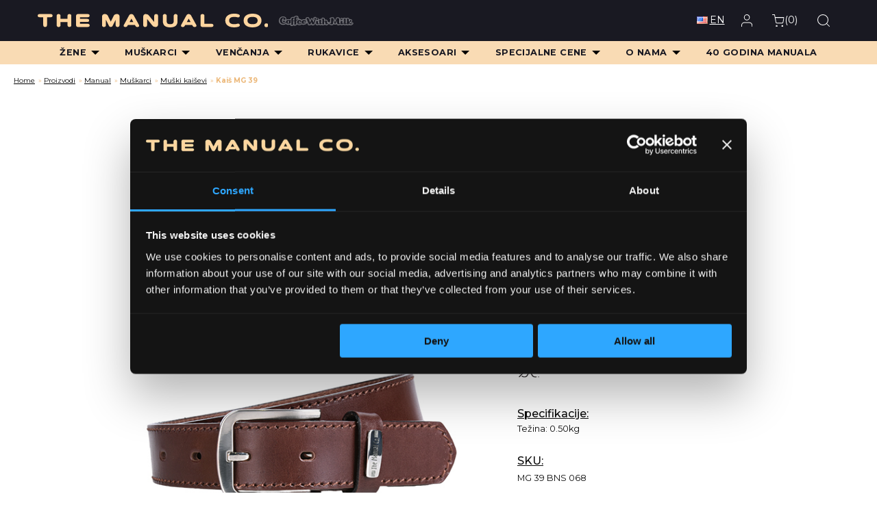

--- FILE ---
content_type: text/html; charset=UTF-8
request_url: https://themanualco.com/product/41108/
body_size: 21739
content:

<!doctype html>

  <html class="no-js"  lang="sr-RS">

	<head>
		<meta charset="utf-8">
		
		<!-- Force IE to use the latest rendering engine available -->
		<meta http-equiv="X-UA-Compatible" content="IE=edge">

		<!-- Mobile Meta -->
		<meta name="viewport" content="width=device-width, initial-scale=1.0">
		<meta class="foundation-mq">
		
		<!-- If Site Icon isn't set in customizer -->
					<!-- Icons & Favicons -->
			<link rel="icon" href="https://themanualco.com/wp-content/themes/manual/favicon.png">
			<link href="https://themanualco.com/wp-content/themes/manual/assets/images/apple-icon-touch.png" rel="apple-touch-icon" />	
	    
		<link rel="pingback" href="https://themanualco.com/xmlrpc.php">
		<link rel="preconnect" href="https://fonts.googleapis.com"> 
		<link rel="preconnect" href="https://fonts.gstatic.com" crossorigin> 
		<link href="https://fonts.googleapis.com/css2?family=Montserrat:wght@300;400;500;700;900&family=Playfair+Display:wght@800&display=swap" rel="stylesheet">
		<script src="https://kit.fontawesome.com/718aafa063.js" crossorigin="anonymous"></script>

		<meta name='robots' content='index, follow, max-image-preview:large, max-snippet:-1, max-video-preview:-1' />
<link rel="alternate" href="https://themanualco.com/product/41108/" hreflang="sr" />
<link rel="alternate" href="https://themanualco.com/en/product/belt-mg-39-171/" hreflang="en" />

<!-- Google Tag Manager for WordPress by gtm4wp.com -->
<script data-cfasync="false" data-pagespeed-no-defer>
	var gtm4wp_datalayer_name = "dataLayer";
	var dataLayer = dataLayer || [];
	const gtm4wp_use_sku_instead = 0;
	const gtm4wp_currency = 'RSD';
	const gtm4wp_product_per_impression = 10;
	const gtm4wp_clear_ecommerce = false;
	const gtm4wp_datalayer_max_timeout = 2000;
</script>
<!-- End Google Tag Manager for WordPress by gtm4wp.com -->
	<!-- This site is optimized with the Yoast SEO plugin v26.6 - https://yoast.com/wordpress/plugins/seo/ -->
	<title>Kaiš MG 39 - The Manual Co.</title>
	<link rel="canonical" href="https://themanualco.com/product/41108/" />
	<meta property="og:locale" content="sr_RS" />
	<meta property="og:locale:alternate" content="en_US" />
	<meta property="og:type" content="article" />
	<meta property="og:title" content="Kaiš MG 39 - The Manual Co." />
	<meta property="og:description" content="Manual kaiš koji odiše elegancijom slivenom u jednom komadu prvoklasne goveđe kože. Krase ga klasične, ali ipak moderno dizajnirane šnale koje su više nego pouzdane i dopadljive. U zavisnosti od odevne kombinacije i vaših potreba, izrađujemo ih u više boja i širina. Odlučite se za kvalitet i eleganciju u jednom proizvodu." />
	<meta property="og:url" content="https://themanualco.com/product/41108/" />
	<meta property="og:site_name" content="The Manual Co." />
	<meta property="article:publisher" content="https://www.facebook.com/TheManualCo/" />
	<meta property="article:modified_time" content="2024-10-11T07:39:23+00:00" />
	<meta property="og:image" content="https://themanualco.com/wp-content/uploads/2023/08/sport-MG-39-braon10-1.jpg" />
	<meta property="og:image:width" content="600" />
	<meta property="og:image:height" content="600" />
	<meta property="og:image:type" content="image/jpeg" />
	<meta name="twitter:card" content="summary_large_image" />
	<script type="application/ld+json" class="yoast-schema-graph">{"@context":"https://schema.org","@graph":[{"@type":"WebPage","@id":"https://themanualco.com/product/41108/","url":"https://themanualco.com/product/41108/","name":"Kaiš MG 39 - The Manual Co.","isPartOf":{"@id":"https://themanualco.com/#website"},"primaryImageOfPage":{"@id":"https://themanualco.com/product/41108/#primaryimage"},"image":{"@id":"https://themanualco.com/product/41108/#primaryimage"},"thumbnailUrl":"https://themanualco.com/wp-content/uploads/2023/08/sport-MG-39-braon10-1.jpg","datePublished":"2023-08-09T13:32:30+00:00","dateModified":"2024-10-11T07:39:23+00:00","breadcrumb":{"@id":"https://themanualco.com/product/41108/#breadcrumb"},"inLanguage":"sr-RS","potentialAction":[{"@type":"ReadAction","target":["https://themanualco.com/product/41108/"]}]},{"@type":"ImageObject","inLanguage":"sr-RS","@id":"https://themanualco.com/product/41108/#primaryimage","url":"https://themanualco.com/wp-content/uploads/2023/08/sport-MG-39-braon10-1.jpg","contentUrl":"https://themanualco.com/wp-content/uploads/2023/08/sport-MG-39-braon10-1.jpg","width":600,"height":600},{"@type":"BreadcrumbList","@id":"https://themanualco.com/product/41108/#breadcrumb","itemListElement":[{"@type":"ListItem","position":1,"name":"Home","item":"https://themanualco.com/"},{"@type":"ListItem","position":2,"name":"Proizvodi","item":"https://themanualco.com/shop/"},{"@type":"ListItem","position":3,"name":"Manual","item":"https://themanualco.com/shop/manual/"},{"@type":"ListItem","position":4,"name":"Muškarci","item":"https://themanualco.com/shop/manual/muskarci/"},{"@type":"ListItem","position":5,"name":"Muški kaiševi","item":"https://themanualco.com/shop/manual/muskarci/muski-kaisevi/"},{"@type":"ListItem","position":6,"name":"Kaiš MG 39"}]},{"@type":"WebSite","@id":"https://themanualco.com/#website","url":"https://themanualco.com/","name":"The Manual Co.","description":"Muške i Ženske Torbe | Kožne Torbe","potentialAction":[{"@type":"SearchAction","target":{"@type":"EntryPoint","urlTemplate":"https://themanualco.com/?s={search_term_string}"},"query-input":{"@type":"PropertyValueSpecification","valueRequired":true,"valueName":"search_term_string"}}],"inLanguage":"sr-RS"}]}</script>
	<!-- / Yoast SEO plugin. -->


<link rel="alternate" type="application/rss+xml" title="The Manual Co. &raquo; dovod" href="https://themanualco.com/feed/" />
<link rel="alternate" title="oEmbed (JSON)" type="application/json+oembed" href="https://themanualco.com/wp-json/oembed/1.0/embed?url=https%3A%2F%2Fthemanualco.com%2Fproduct%2F41108%2F&#038;lang=sr" />
<link rel="alternate" title="oEmbed (XML)" type="text/xml+oembed" href="https://themanualco.com/wp-json/oembed/1.0/embed?url=https%3A%2F%2Fthemanualco.com%2Fproduct%2F41108%2F&#038;format=xml&#038;lang=sr" />
<style id='wp-img-auto-sizes-contain-inline-css' type='text/css'>
img:is([sizes=auto i],[sizes^="auto," i]){contain-intrinsic-size:3000px 1500px}
/*# sourceURL=wp-img-auto-sizes-contain-inline-css */
</style>
<style id='wp-block-library-inline-css' type='text/css'>
:root{--wp-block-synced-color:#7a00df;--wp-block-synced-color--rgb:122,0,223;--wp-bound-block-color:var(--wp-block-synced-color);--wp-editor-canvas-background:#ddd;--wp-admin-theme-color:#007cba;--wp-admin-theme-color--rgb:0,124,186;--wp-admin-theme-color-darker-10:#006ba1;--wp-admin-theme-color-darker-10--rgb:0,107,160.5;--wp-admin-theme-color-darker-20:#005a87;--wp-admin-theme-color-darker-20--rgb:0,90,135;--wp-admin-border-width-focus:2px}@media (min-resolution:192dpi){:root{--wp-admin-border-width-focus:1.5px}}.wp-element-button{cursor:pointer}:root .has-very-light-gray-background-color{background-color:#eee}:root .has-very-dark-gray-background-color{background-color:#313131}:root .has-very-light-gray-color{color:#eee}:root .has-very-dark-gray-color{color:#313131}:root .has-vivid-green-cyan-to-vivid-cyan-blue-gradient-background{background:linear-gradient(135deg,#00d084,#0693e3)}:root .has-purple-crush-gradient-background{background:linear-gradient(135deg,#34e2e4,#4721fb 50%,#ab1dfe)}:root .has-hazy-dawn-gradient-background{background:linear-gradient(135deg,#faaca8,#dad0ec)}:root .has-subdued-olive-gradient-background{background:linear-gradient(135deg,#fafae1,#67a671)}:root .has-atomic-cream-gradient-background{background:linear-gradient(135deg,#fdd79a,#004a59)}:root .has-nightshade-gradient-background{background:linear-gradient(135deg,#330968,#31cdcf)}:root .has-midnight-gradient-background{background:linear-gradient(135deg,#020381,#2874fc)}:root{--wp--preset--font-size--normal:16px;--wp--preset--font-size--huge:42px}.has-regular-font-size{font-size:1em}.has-larger-font-size{font-size:2.625em}.has-normal-font-size{font-size:var(--wp--preset--font-size--normal)}.has-huge-font-size{font-size:var(--wp--preset--font-size--huge)}.has-text-align-center{text-align:center}.has-text-align-left{text-align:left}.has-text-align-right{text-align:right}.has-fit-text{white-space:nowrap!important}#end-resizable-editor-section{display:none}.aligncenter{clear:both}.items-justified-left{justify-content:flex-start}.items-justified-center{justify-content:center}.items-justified-right{justify-content:flex-end}.items-justified-space-between{justify-content:space-between}.screen-reader-text{border:0;clip-path:inset(50%);height:1px;margin:-1px;overflow:hidden;padding:0;position:absolute;width:1px;word-wrap:normal!important}.screen-reader-text:focus{background-color:#ddd;clip-path:none;color:#444;display:block;font-size:1em;height:auto;left:5px;line-height:normal;padding:15px 23px 14px;text-decoration:none;top:5px;width:auto;z-index:100000}html :where(.has-border-color){border-style:solid}html :where([style*=border-top-color]){border-top-style:solid}html :where([style*=border-right-color]){border-right-style:solid}html :where([style*=border-bottom-color]){border-bottom-style:solid}html :where([style*=border-left-color]){border-left-style:solid}html :where([style*=border-width]){border-style:solid}html :where([style*=border-top-width]){border-top-style:solid}html :where([style*=border-right-width]){border-right-style:solid}html :where([style*=border-bottom-width]){border-bottom-style:solid}html :where([style*=border-left-width]){border-left-style:solid}html :where(img[class*=wp-image-]){height:auto;max-width:100%}:where(figure){margin:0 0 1em}html :where(.is-position-sticky){--wp-admin--admin-bar--position-offset:var(--wp-admin--admin-bar--height,0px)}@media screen and (max-width:600px){html :where(.is-position-sticky){--wp-admin--admin-bar--position-offset:0px}}

/*# sourceURL=wp-block-library-inline-css */
</style><link rel='stylesheet' id='wc-blocks-style-css' href='https://themanualco.com/wp-content/plugins/woocommerce/assets/client/blocks/wc-blocks.css?ver=wc-10.4.3' type='text/css' media='all' />
<style id='global-styles-inline-css' type='text/css'>
:root{--wp--preset--aspect-ratio--square: 1;--wp--preset--aspect-ratio--4-3: 4/3;--wp--preset--aspect-ratio--3-4: 3/4;--wp--preset--aspect-ratio--3-2: 3/2;--wp--preset--aspect-ratio--2-3: 2/3;--wp--preset--aspect-ratio--16-9: 16/9;--wp--preset--aspect-ratio--9-16: 9/16;--wp--preset--color--black: #000000;--wp--preset--color--cyan-bluish-gray: #abb8c3;--wp--preset--color--white: #ffffff;--wp--preset--color--pale-pink: #f78da7;--wp--preset--color--vivid-red: #cf2e2e;--wp--preset--color--luminous-vivid-orange: #ff6900;--wp--preset--color--luminous-vivid-amber: #fcb900;--wp--preset--color--light-green-cyan: #7bdcb5;--wp--preset--color--vivid-green-cyan: #00d084;--wp--preset--color--pale-cyan-blue: #8ed1fc;--wp--preset--color--vivid-cyan-blue: #0693e3;--wp--preset--color--vivid-purple: #9b51e0;--wp--preset--gradient--vivid-cyan-blue-to-vivid-purple: linear-gradient(135deg,rgb(6,147,227) 0%,rgb(155,81,224) 100%);--wp--preset--gradient--light-green-cyan-to-vivid-green-cyan: linear-gradient(135deg,rgb(122,220,180) 0%,rgb(0,208,130) 100%);--wp--preset--gradient--luminous-vivid-amber-to-luminous-vivid-orange: linear-gradient(135deg,rgb(252,185,0) 0%,rgb(255,105,0) 100%);--wp--preset--gradient--luminous-vivid-orange-to-vivid-red: linear-gradient(135deg,rgb(255,105,0) 0%,rgb(207,46,46) 100%);--wp--preset--gradient--very-light-gray-to-cyan-bluish-gray: linear-gradient(135deg,rgb(238,238,238) 0%,rgb(169,184,195) 100%);--wp--preset--gradient--cool-to-warm-spectrum: linear-gradient(135deg,rgb(74,234,220) 0%,rgb(151,120,209) 20%,rgb(207,42,186) 40%,rgb(238,44,130) 60%,rgb(251,105,98) 80%,rgb(254,248,76) 100%);--wp--preset--gradient--blush-light-purple: linear-gradient(135deg,rgb(255,206,236) 0%,rgb(152,150,240) 100%);--wp--preset--gradient--blush-bordeaux: linear-gradient(135deg,rgb(254,205,165) 0%,rgb(254,45,45) 50%,rgb(107,0,62) 100%);--wp--preset--gradient--luminous-dusk: linear-gradient(135deg,rgb(255,203,112) 0%,rgb(199,81,192) 50%,rgb(65,88,208) 100%);--wp--preset--gradient--pale-ocean: linear-gradient(135deg,rgb(255,245,203) 0%,rgb(182,227,212) 50%,rgb(51,167,181) 100%);--wp--preset--gradient--electric-grass: linear-gradient(135deg,rgb(202,248,128) 0%,rgb(113,206,126) 100%);--wp--preset--gradient--midnight: linear-gradient(135deg,rgb(2,3,129) 0%,rgb(40,116,252) 100%);--wp--preset--font-size--small: 13px;--wp--preset--font-size--medium: 20px;--wp--preset--font-size--large: 36px;--wp--preset--font-size--x-large: 42px;--wp--preset--spacing--20: 0.44rem;--wp--preset--spacing--30: 0.67rem;--wp--preset--spacing--40: 1rem;--wp--preset--spacing--50: 1.5rem;--wp--preset--spacing--60: 2.25rem;--wp--preset--spacing--70: 3.38rem;--wp--preset--spacing--80: 5.06rem;--wp--preset--shadow--natural: 6px 6px 9px rgba(0, 0, 0, 0.2);--wp--preset--shadow--deep: 12px 12px 50px rgba(0, 0, 0, 0.4);--wp--preset--shadow--sharp: 6px 6px 0px rgba(0, 0, 0, 0.2);--wp--preset--shadow--outlined: 6px 6px 0px -3px rgb(255, 255, 255), 6px 6px rgb(0, 0, 0);--wp--preset--shadow--crisp: 6px 6px 0px rgb(0, 0, 0);}:where(.is-layout-flex){gap: 0.5em;}:where(.is-layout-grid){gap: 0.5em;}body .is-layout-flex{display: flex;}.is-layout-flex{flex-wrap: wrap;align-items: center;}.is-layout-flex > :is(*, div){margin: 0;}body .is-layout-grid{display: grid;}.is-layout-grid > :is(*, div){margin: 0;}:where(.wp-block-columns.is-layout-flex){gap: 2em;}:where(.wp-block-columns.is-layout-grid){gap: 2em;}:where(.wp-block-post-template.is-layout-flex){gap: 1.25em;}:where(.wp-block-post-template.is-layout-grid){gap: 1.25em;}.has-black-color{color: var(--wp--preset--color--black) !important;}.has-cyan-bluish-gray-color{color: var(--wp--preset--color--cyan-bluish-gray) !important;}.has-white-color{color: var(--wp--preset--color--white) !important;}.has-pale-pink-color{color: var(--wp--preset--color--pale-pink) !important;}.has-vivid-red-color{color: var(--wp--preset--color--vivid-red) !important;}.has-luminous-vivid-orange-color{color: var(--wp--preset--color--luminous-vivid-orange) !important;}.has-luminous-vivid-amber-color{color: var(--wp--preset--color--luminous-vivid-amber) !important;}.has-light-green-cyan-color{color: var(--wp--preset--color--light-green-cyan) !important;}.has-vivid-green-cyan-color{color: var(--wp--preset--color--vivid-green-cyan) !important;}.has-pale-cyan-blue-color{color: var(--wp--preset--color--pale-cyan-blue) !important;}.has-vivid-cyan-blue-color{color: var(--wp--preset--color--vivid-cyan-blue) !important;}.has-vivid-purple-color{color: var(--wp--preset--color--vivid-purple) !important;}.has-black-background-color{background-color: var(--wp--preset--color--black) !important;}.has-cyan-bluish-gray-background-color{background-color: var(--wp--preset--color--cyan-bluish-gray) !important;}.has-white-background-color{background-color: var(--wp--preset--color--white) !important;}.has-pale-pink-background-color{background-color: var(--wp--preset--color--pale-pink) !important;}.has-vivid-red-background-color{background-color: var(--wp--preset--color--vivid-red) !important;}.has-luminous-vivid-orange-background-color{background-color: var(--wp--preset--color--luminous-vivid-orange) !important;}.has-luminous-vivid-amber-background-color{background-color: var(--wp--preset--color--luminous-vivid-amber) !important;}.has-light-green-cyan-background-color{background-color: var(--wp--preset--color--light-green-cyan) !important;}.has-vivid-green-cyan-background-color{background-color: var(--wp--preset--color--vivid-green-cyan) !important;}.has-pale-cyan-blue-background-color{background-color: var(--wp--preset--color--pale-cyan-blue) !important;}.has-vivid-cyan-blue-background-color{background-color: var(--wp--preset--color--vivid-cyan-blue) !important;}.has-vivid-purple-background-color{background-color: var(--wp--preset--color--vivid-purple) !important;}.has-black-border-color{border-color: var(--wp--preset--color--black) !important;}.has-cyan-bluish-gray-border-color{border-color: var(--wp--preset--color--cyan-bluish-gray) !important;}.has-white-border-color{border-color: var(--wp--preset--color--white) !important;}.has-pale-pink-border-color{border-color: var(--wp--preset--color--pale-pink) !important;}.has-vivid-red-border-color{border-color: var(--wp--preset--color--vivid-red) !important;}.has-luminous-vivid-orange-border-color{border-color: var(--wp--preset--color--luminous-vivid-orange) !important;}.has-luminous-vivid-amber-border-color{border-color: var(--wp--preset--color--luminous-vivid-amber) !important;}.has-light-green-cyan-border-color{border-color: var(--wp--preset--color--light-green-cyan) !important;}.has-vivid-green-cyan-border-color{border-color: var(--wp--preset--color--vivid-green-cyan) !important;}.has-pale-cyan-blue-border-color{border-color: var(--wp--preset--color--pale-cyan-blue) !important;}.has-vivid-cyan-blue-border-color{border-color: var(--wp--preset--color--vivid-cyan-blue) !important;}.has-vivid-purple-border-color{border-color: var(--wp--preset--color--vivid-purple) !important;}.has-vivid-cyan-blue-to-vivid-purple-gradient-background{background: var(--wp--preset--gradient--vivid-cyan-blue-to-vivid-purple) !important;}.has-light-green-cyan-to-vivid-green-cyan-gradient-background{background: var(--wp--preset--gradient--light-green-cyan-to-vivid-green-cyan) !important;}.has-luminous-vivid-amber-to-luminous-vivid-orange-gradient-background{background: var(--wp--preset--gradient--luminous-vivid-amber-to-luminous-vivid-orange) !important;}.has-luminous-vivid-orange-to-vivid-red-gradient-background{background: var(--wp--preset--gradient--luminous-vivid-orange-to-vivid-red) !important;}.has-very-light-gray-to-cyan-bluish-gray-gradient-background{background: var(--wp--preset--gradient--very-light-gray-to-cyan-bluish-gray) !important;}.has-cool-to-warm-spectrum-gradient-background{background: var(--wp--preset--gradient--cool-to-warm-spectrum) !important;}.has-blush-light-purple-gradient-background{background: var(--wp--preset--gradient--blush-light-purple) !important;}.has-blush-bordeaux-gradient-background{background: var(--wp--preset--gradient--blush-bordeaux) !important;}.has-luminous-dusk-gradient-background{background: var(--wp--preset--gradient--luminous-dusk) !important;}.has-pale-ocean-gradient-background{background: var(--wp--preset--gradient--pale-ocean) !important;}.has-electric-grass-gradient-background{background: var(--wp--preset--gradient--electric-grass) !important;}.has-midnight-gradient-background{background: var(--wp--preset--gradient--midnight) !important;}.has-small-font-size{font-size: var(--wp--preset--font-size--small) !important;}.has-medium-font-size{font-size: var(--wp--preset--font-size--medium) !important;}.has-large-font-size{font-size: var(--wp--preset--font-size--large) !important;}.has-x-large-font-size{font-size: var(--wp--preset--font-size--x-large) !important;}
/*# sourceURL=global-styles-inline-css */
</style>

<style id='classic-theme-styles-inline-css' type='text/css'>
/*! This file is auto-generated */
.wp-block-button__link{color:#fff;background-color:#32373c;border-radius:9999px;box-shadow:none;text-decoration:none;padding:calc(.667em + 2px) calc(1.333em + 2px);font-size:1.125em}.wp-block-file__button{background:#32373c;color:#fff;text-decoration:none}
/*# sourceURL=/wp-includes/css/classic-themes.min.css */
</style>
<link rel='stylesheet' id='npintesacss-css' href='https://themanualco.com/wp-content/plugins/woocommerce-np-intesa-payment/css/style.css?ver=1.6.199' type='text/css' media='all' />
<link rel='stylesheet' id='photoswipe-css' href='https://themanualco.com/wp-content/plugins/woocommerce/assets/css/photoswipe/photoswipe.min.css?ver=10.4.3' type='text/css' media='all' />
<link rel='stylesheet' id='photoswipe-default-skin-css' href='https://themanualco.com/wp-content/plugins/woocommerce/assets/css/photoswipe/default-skin/default-skin.min.css?ver=10.4.3' type='text/css' media='all' />
<style id='woocommerce-inline-inline-css' type='text/css'>
.woocommerce form .form-row .required { visibility: visible; }
/*# sourceURL=woocommerce-inline-inline-css */
</style>
<link rel='stylesheet' id='rtwpvg-slider-css' href='https://themanualco.com/wp-content/plugins/woo-product-variation-gallery/assets/css/slick.min.css?ver=1.8.1' type='text/css' media='all' />
<link rel='stylesheet' id='dashicons-css' href='https://themanualco.com/wp-includes/css/dashicons.min.css?ver=6.9' type='text/css' media='all' />
<style id='dashicons-inline-css' type='text/css'>
[data-font="Dashicons"]:before {font-family: 'Dashicons' !important;content: attr(data-icon) !important;speak: none !important;font-weight: normal !important;font-variant: normal !important;text-transform: none !important;line-height: 1 !important;font-style: normal !important;-webkit-font-smoothing: antialiased !important;-moz-osx-font-smoothing: grayscale !important;}
/*# sourceURL=dashicons-inline-css */
</style>
<link rel='stylesheet' id='rtwpvg-css' href='https://themanualco.com/wp-content/plugins/woo-product-variation-gallery/assets/css/slick-rtwpvg.min.css?ver=1768651873' type='text/css' media='all' />
<style id='rtwpvg-inline-css' type='text/css'>
		
			:root {
				--rtwpvg-thumbnail-gap: 0px;
				--rtwpvg-gallery-margin-bottom: 30px;
			}
						/* Large Screen / Default Width */
			.rtwpvg-images {
				max-width: 46%;
				width: 100%;
				float: none;
			}

			/* MD, Desktops */
			
			/* SM Devices, Tablets */
						@media only screen and (max-width: 768px) {
				.rtwpvg-images {
					max-width: 100% !important;
				}
			}

			
			/* XSM Devices, Phones */
						@media only screen and (max-width: 480px) {
				.rtwpvg-images {
					max-width: 100% !important;
				}
			}
			
					
		
/*# sourceURL=rtwpvg-inline-css */
</style>
<link rel='stylesheet' id='yith_wccl_frontend-css' href='https://themanualco.com/wp-content/plugins/yith-color-and-label-variations-for-woocommerce/assets/css/frontend.css?ver=2.24.0' type='text/css' media='all' />
<style id='yith_wccl_frontend-inline-css' type='text/css'>
:root{
	--yith-wccl-form-colors_border: #d2d2d2;
	--yith-wccl-form-colors_accent: #1c5a67;
	--yith-wccl-form-colors-accent-hover: rgba(28,90,103,0.4);
	--yith-wccl-customization-color-swatches-size: 25px;
	--yith-wccl-customization-color-swatches-border-radius: 25px;
	--yith-wccl-customization-option-border-radius: 25px;
}
/*# sourceURL=yith_wccl_frontend-inline-css */
</style>
<link rel='stylesheet' id='yith_wcbm_badge_style-css' href='https://themanualco.com/wp-content/plugins/yith-woocommerce-badges-management/assets/css/frontend.css?ver=3.21.0' type='text/css' media='all' />
<link rel='stylesheet' id='yith-gfont-open-sans-css' href='https://themanualco.com/wp-content/plugins/yith-woocommerce-badges-management/assets/fonts/open-sans/style.css?ver=3.21.0' type='text/css' media='all' />
<link rel='stylesheet' id='site-css-css' href='https://themanualco.com/wp-content/themes/manual/assets/styles/style.css?ver=1747988015' type='text/css' media='all' />
<link rel='stylesheet' id='video-js-css-css' href='https://themanualco.com/wp-content/themes/manual/assets/styles/vendor/video-js.css?ver=1707605733' type='text/css' media='all' />
<link rel='stylesheet' id='loco-css-css' href='https://themanualco.com/wp-content/themes/manual/assets/styles/locomotive.css?ver=1707605863' type='text/css' media='all' />
<link rel='stylesheet' id='slick-css-css' href='https://themanualco.com/wp-content/themes/manual/assets/styles/slick.css?ver=1707605863' type='text/css' media='all' />
<link rel='stylesheet' id='wdp_gift-table-css' href='https://themanualco.com/wp-content/plugins/advanced-dynamic-pricing-for-woocommerce-pro/ProVersion/assets/css/gift-table.css?ver=4.6.2' type='text/css' media='all' />
<script type="text/template" id="tmpl-variation-template">
	<div class="woocommerce-variation-description">{{{ data.variation.variation_description }}}</div>
	<div class="woocommerce-variation-price">{{{ data.variation.price_html }}}</div>
	<div class="woocommerce-variation-availability">{{{ data.variation.availability_html }}}</div>
</script>
<script type="text/template" id="tmpl-unavailable-variation-template">
	<p>Žao nam je, ovaj proizvod nije dostupan. Odaberite drugu kombinaciju.</p>
</script>
<script type="text/javascript" src="https://themanualco.com/wp-includes/js/jquery/jquery.min.js?ver=3.7.1" id="jquery-core-js"></script>
<script type="text/javascript" id="hlst_np_intesa-js-extra">
/* <![CDATA[ */
var NestPay = {"enqueue_script":"//cdn.payments.holest.com/ui-compatibile-js/ui.js?uiscript=nestpay&platform=wc","ajax_url":"https://themanualco.com/wp-admin/admin-ajax.php","logoHTML":"","ccHTML":"","logo":"","checkoutURL":"https://themanualco.com/checkout/","plugin_version":"1.6.199","woo_currency":"RSD","woo_currency_n":"RSD","disable_autoupdate":"","locale":"sr_RS","labels":{"method_title":"Platna Kartica","method_description":"","method_title_raw":"Platna Kartica","method_description_raw":""},"hidden":"no"};
//# sourceURL=hlst_np_intesa-js-extra
/* ]]> */
</script>
<script type="text/javascript" src="https://themanualco.com/wp-content/plugins/woocommerce-np-intesa-payment/js/script.js?ver=1.6.199" id="hlst_np_intesa-js"></script>
<script type="text/javascript" src="https://themanualco.com/wp-includes/js/jquery/jquery-migrate.min.js?ver=3.4.1" id="jquery-migrate-js"></script>
<script type="text/javascript" src="https://themanualco.com/wp-content/plugins/woocommerce/assets/js/zoom/jquery.zoom.min.js?ver=1.7.21-wc.10.4.3" id="wc-zoom-js" defer="defer" data-wp-strategy="defer"></script>
<script type="text/javascript" src="https://themanualco.com/wp-content/plugins/woocommerce/assets/js/photoswipe/photoswipe.min.js?ver=4.1.1-wc.10.4.3" id="wc-photoswipe-js" defer="defer" data-wp-strategy="defer"></script>
<script type="text/javascript" src="https://themanualco.com/wp-content/plugins/woocommerce/assets/js/photoswipe/photoswipe-ui-default.min.js?ver=4.1.1-wc.10.4.3" id="wc-photoswipe-ui-default-js" defer="defer" data-wp-strategy="defer"></script>
<script type="text/javascript" id="wc-single-product-js-extra">
/* <![CDATA[ */
var wc_single_product_params = {"i18n_required_rating_text":"Ocenite","i18n_rating_options":["1 of 5 stars","2 of 5 stars","3 of 5 stars","4 of 5 stars","5 of 5 stars"],"i18n_product_gallery_trigger_text":"View full-screen image gallery","review_rating_required":"yes","flexslider":{"rtl":false,"animation":"slide","smoothHeight":true,"directionNav":false,"controlNav":"thumbnails","slideshow":false,"animationSpeed":500,"animationLoop":false,"allowOneSlide":false},"zoom_enabled":"1","zoom_options":[],"photoswipe_enabled":"1","photoswipe_options":{"shareEl":false,"closeOnScroll":false,"history":false,"hideAnimationDuration":0,"showAnimationDuration":0},"flexslider_enabled":""};
//# sourceURL=wc-single-product-js-extra
/* ]]> */
</script>
<script type="text/javascript" src="https://themanualco.com/wp-content/plugins/woocommerce/assets/js/frontend/single-product.min.js?ver=10.4.3" id="wc-single-product-js" defer="defer" data-wp-strategy="defer"></script>
<script type="text/javascript" src="https://themanualco.com/wp-content/plugins/woocommerce/assets/js/jquery-blockui/jquery.blockUI.min.js?ver=2.7.0-wc.10.4.3" id="wc-jquery-blockui-js" data-wp-strategy="defer"></script>
<script type="text/javascript" src="https://themanualco.com/wp-content/plugins/woocommerce/assets/js/js-cookie/js.cookie.min.js?ver=2.1.4-wc.10.4.3" id="wc-js-cookie-js" defer="defer" data-wp-strategy="defer"></script>
<script type="text/javascript" id="woocommerce-js-extra">
/* <![CDATA[ */
var woocommerce_params = {"ajax_url":"/wp-admin/admin-ajax.php","wc_ajax_url":"/?wc-ajax=%%endpoint%%","i18n_password_show":"Show password","i18n_password_hide":"Hide password"};
//# sourceURL=woocommerce-js-extra
/* ]]> */
</script>
<script type="text/javascript" src="https://themanualco.com/wp-content/plugins/woocommerce/assets/js/frontend/woocommerce.min.js?ver=10.4.3" id="woocommerce-js" defer="defer" data-wp-strategy="defer"></script>
<script type="text/javascript" src="https://themanualco.com/wp-includes/js/underscore.min.js?ver=1.13.7" id="underscore-js"></script>
<script type="text/javascript" id="wp-util-js-extra">
/* <![CDATA[ */
var _wpUtilSettings = {"ajax":{"url":"/wp-admin/admin-ajax.php"}};
//# sourceURL=wp-util-js-extra
/* ]]> */
</script>
<script type="text/javascript" src="https://themanualco.com/wp-includes/js/wp-util.min.js?ver=6.9" id="wp-util-js"></script>
<script type="text/javascript" id="wdp_deals_pro-js-extra">
/* <![CDATA[ */
var wdp_script_data_pro = {"ajaxurl":"https://themanualco.com/wp-admin/admin-ajax.php","update_price_with_qty":"1","show_total_price_for_product":"","js_init_trigger":"","replace_variable_price":"1","variable_price_selector":".summary .price","page_data":{"is_product":true},"preLoaded":[],"create_on_load":"1","price_html_template":"{{price_html}}","price_suffix":"","show_spinner":"","security":"e242f54d3a","security_param":"wdp-request-price-ajax-nonce"};
//# sourceURL=wdp_deals_pro-js-extra
/* ]]> */
</script>
<script type="text/javascript" src="https://themanualco.com/wp-content/plugins/advanced-dynamic-pricing-for-woocommerce-pro/ProVersion/assets/js/dynamic-price.js?ver=4.6.2" id="wdp_deals_pro-js"></script>
<script type="text/javascript" id="wdp_advertising_timer-js-extra">
/* <![CDATA[ */
var wdp_advertising_timer_script_data = {"left":"left","day_left":"day left","days_left":"days left"};
//# sourceURL=wdp_advertising_timer-js-extra
/* ]]> */
</script>
<script type="text/javascript" src="https://themanualco.com/wp-content/plugins/advanced-dynamic-pricing-for-woocommerce-pro/ProVersion/assets/js/advertising-timer.js?ver=4.6.2" id="wdp_advertising_timer-js"></script>
<script type="text/javascript" id="wdp_condition_message-js-extra">
/* <![CDATA[ */
var wdp_condition_message_script_data = {"ajaxurl":"https://themanualco.com/wp-admin/admin-ajax.php","security":"84ef41c9b0","security_query_arg":"wpd-request-condition-message"};
//# sourceURL=wdp_condition_message-js-extra
/* ]]> */
</script>
<script type="text/javascript" src="https://themanualco.com/wp-content/plugins/advanced-dynamic-pricing-for-woocommerce-pro/ProVersion/assets/js/condition-message.js?ver=4.6.2" id="wdp_condition_message-js"></script>
<link rel="https://api.w.org/" href="https://themanualco.com/wp-json/" /><link rel="alternate" title="JSON" type="application/json" href="https://themanualco.com/wp-json/wp/v2/product/41108" /><link rel='shortlink' href='https://themanualco.com/?p=41108' />
<!-- start Simple Custom CSS and JS -->
<style type="text/css">
a {
text-decoration: underline;
}

</style>
<!-- end Simple Custom CSS and JS -->
<!-- start Simple Custom CSS and JS -->
<style type="text/css">
section#\34 0-banner {
    background-image: url(/wp-content/themes/manual/assets/images/mnl/40/hero2.jpg);
    background-size: cover;
    background-repeat: no-repeat;
	height: 800px;
	 align-items: center;   /* Vertikalno centriranje */
  justify-content: center; /* Horizontalno centriranje */
  text-align: center;
	 display: flex;  
}

section#store-40{
	background-image: url(/wp-content/themes/manual/assets/images/locations/local_9.jpg);
    background-size: cover;
	 background-repeat: no-repeat;
/* 	width: 1343px; */
    position: relative;
    left: 0px;
    top: 0px;
    z-index: 999;
    opacity: 1;
	height: 8%;
}

.gold{
	color: #ffd59f;
}

section#store-40:before {
    content: "";
    position: absolute;
    top: 0;
    left: 0;
    width: 100%;
    height: 100%;
    background-image: linear-gradient(90deg, transparent, #131319 25%, #131319 75%, transparent);
    z-index: 1;
    opacity: .6;
}

.store-40 {
  display: flex;
  flex-direction: column;
  justify-content: center;  /* Vertikalno centriranje */
  align-items: center;      /* Horizontalno centriranje */
  text-align: center;
  min-height: 100vh;        /* Sekcija zauzima celu visinu ekrana */
  padding: 2rem;
}

.store-40 h2,
.store-40 p {
  max-width: 800px;
}

.grid-x.grid-padding-x.text-center.title-row {
    z-index: 99;
}

.slide-row.grid-x.grid-padding-x.align-middle{
	z-index: 99;
	padding-top:30px;
}
.toppading{
	padding-top: 30px;
	padding-bottom: 30px;
}


 .product-card {
    margin-top: 2rem;
    text-align: center;
  }

  .carousel-container {
    position: relative;
    width: 100%;
    max-width: 400px;
    margin: 0 auto 1rem;
    overflow: hidden;
    border-radius: 8px;
  }

  .carousel-images {
    display: flex;
    animation: slide 12s infinite;
  }

  .carousel-images a {
    flex-shrink: 0;
    width: 100%;
  }

  .carousel-images img {
    width: 100%;
    height: auto;
    display: block;
  }

  @keyframes slide {
    0%   { transform: translateX(0%); }
    33%  { transform: translateX(-100%); }
    66%  { transform: translateX(-200%); }
    100% { transform: translateX(0%); }
  }

  .product-description {
    font-size: 1rem;
    margin-bottom: 1rem;
  }

  .price {
    font-size: 1.2rem;
    margin-bottom: 1rem;
    color: #b48b00;
  }

  .button.primary {
    background-color: #b48b00;
    color: #fff;
    padding: 0.75rem 1.5rem;
    border-radius: 4px;
    text-decoration: none;
  }

  .button.primary:hover {
    background-color: #937100;
  }

.centered-lead {
  max-width: 70%;
  margin: 0 auto;        /* centriranje */
}

@media (max-width: 768px) {
	
	.grid-x.grid-padding-x.text-center.title-row {
    padding-top: 212px;
}
	
	.mobile-left {
    text-align: left !important;
    padding-left: 1rem;
    padding-right: 1rem;
  }

  .mobile-left .centered-lead {
    max-width: 100%;
    margin: 0;
  }
	
}

h2.malo {
    max-width: 50%;
}

section#home-istorijat\ moje {
    background-color: #fef5ec;
    background-image: url(/wp-content/themes/manual/assets/images/mnl/home/history-bg.webp);
    background-position: top;
    background-repeat: no-repeat;
    background-size: cover;
    padding-top: 5.625rem;
    padding-bottom: 3.75rem;
}

section#product-highlight{
	padding-top: 70px;
}

html {
  scroll-behavior: smooth;
}

p#breadcrumbs
 {
    margin-top: 30px;
	 z-index: 1 !important;
}

/* Mobilna optimizacija */
@media (max-width: 768px) {
    section#\34 0-banner {
        /* Smanjujemo visinu na mobilnom */
        height: 80vh; /* ili npr. 400px, zavisno šta više odgovara dizajnu */
        /* Opcionalno: drugačije pozicioniranje ako je bitno da se fokus slike promeni */
        background-position: center top;
        /* Ako imaš specijalno krojenu sliku za mobilne, ubaci je ovde: */
        /* background-image: url(/wp-content/themes/manual/assets/images/mnl/40/hero2-mobile.jpg); */
    }
	.cell.medium-3.text-center {
    padding-right: 0px!important;
}
}

/* Još sitnica ako želiš da bude još responzivnije */
@media (max-width: 480px) {
    section#\34 0-banner {
        height: 80vh; /* visina 60% širine ekrana (čuva proporcije) */
    }
	.cell.medium-3.text-center {
   padding-right: 0px!important;
}
}

</style>
<!-- end Simple Custom CSS and JS -->

<!-- Google Tag Manager for WordPress by gtm4wp.com -->
<!-- GTM Container placement set to automatic -->
<script data-cfasync="false" data-pagespeed-no-defer>
	var dataLayer_content = {"pagePostType":"product","pagePostType2":"single-product","pagePostAuthor":"sjaric70","customerTotalOrders":0,"customerTotalOrderValue":0,"customerFirstName":"","customerLastName":"","customerBillingFirstName":"","customerBillingLastName":"","customerBillingCompany":"","customerBillingAddress1":"","customerBillingAddress2":"","customerBillingCity":"","customerBillingState":"","customerBillingPostcode":"","customerBillingCountry":"","customerBillingEmail":"","customerBillingEmailHash":"","customerBillingPhone":"","customerShippingFirstName":"","customerShippingLastName":"","customerShippingCompany":"","customerShippingAddress1":"","customerShippingAddress2":"","customerShippingCity":"","customerShippingState":"","customerShippingPostcode":"","customerShippingCountry":"","productRatingCounts":[],"productAverageRating":0,"productReviewCount":0,"productType":"simple","productIsVariable":0};
	dataLayer.push( dataLayer_content );
</script>
<script data-cfasync="false" data-pagespeed-no-defer>
(function(w,d,s,l,i){w[l]=w[l]||[];w[l].push({'gtm.start':
new Date().getTime(),event:'gtm.js'});var f=d.getElementsByTagName(s)[0],
j=d.createElement(s),dl=l!='dataLayer'?'&l='+l:'';j.async=true;j.src=
'//www.googletagmanager.com/gtm.js?id='+i+dl;f.parentNode.insertBefore(j,f);
})(window,document,'script','dataLayer','GTM-P639BTR');
</script>
<!-- End Google Tag Manager for WordPress by gtm4wp.com -->	<noscript><style>.woocommerce-product-gallery{ opacity: 1 !important; }</style></noscript>
	        <style type="text/css">
            .wdp_bulk_table_content .wdp_pricing_table_caption { color: #6d6d6d ! important} .wdp_bulk_table_content table thead td { color: #6d6d6d ! important} .wdp_bulk_table_content table thead td { background-color: #efefef ! important} .wdp_bulk_table_content table tbody td { color: #6d6d6d ! important} .wdp_bulk_table_content table tbody td { background-color: #ffffff ! important} .wdp_bulk_table_content .wdp_pricing_table_footer { color: #6d6d6d ! important}        </style>
        <noscript><style>.lazyload[data-src]{display:none !important;}</style></noscript><style>.lazyload{background-image:none !important;}.lazyload:before{background-image:none !important;}</style>
		

	</head>
			
	<body class="wp-singular product-template-default single single-product postid-41108 wp-theme-manual theme-manual woocommerce woocommerce-page woocommerce-no-js rtwpvg yith-wcbm-theme-the-manual-co" >
		


		<div class="off-canvas-wrapper">
			<!-- Load off-canvas container. Feel free to remove if not using. -->			
			
<div class="mnl-mobile-menu off-canvas position-right" id="off-canvas" data-off-canvas>
	<button class="close-button" aria-label="Close alert" type="button" data-close>
        <span aria-hidden="true">&times;</span>
    </button>
	
    <ul class="menu vertical">
        <li style="display: flex;padding: 0.7rem 1rem;">
            <a href="https://themanualco.com/korisnicki-nalog/">
                <img src="[data-uri]" data-src="/wp-content/themes/manual/assets/images/icons/account-icon.svg" decoding="async" class="lazyload"><noscript><img src="/wp-content/themes/manual/assets/images/icons/account-icon.svg" data-eio="l"></noscript>
            </a>            
            <a id="mini_cart-total" href="https://themanualco.com/cart/">
                <img src="[data-uri]" data-src="/wp-content/themes/manual/assets/images/icons/cart-icon.svg" decoding="async" class="lazyload"><noscript><img src="/wp-content/themes/manual/assets/images/icons/cart-icon.svg" data-eio="l"></noscript>(<span>0</span>)
            </a>
        </li>
    </ul>

    <div class="inner-menu">
        <ul id="offcanvas-nav" class="vertical menu accordion-menu" data-accordion-menu><li id="menu-item-65" class="menu-item menu-item-type-taxonomy menu-item-object-product_cat current-product-ancestor current-menu-parent current-product-parent menu-item-has-children menu-item-65"><a href="https://themanualco.com/shop/manual/zene/">Žene</a>
<ul class="vertical menu">
	<li id="menu-item-22109" class="menu-item menu-item-type-taxonomy menu-item-object-product_cat menu-item-22109"><a href="https://themanualco.com/shop/manual/zene/zenske-torbe/">Ženske torbe</a></li>
	<li id="menu-item-22107" class="menu-item menu-item-type-taxonomy menu-item-object-product_cat menu-item-22107"><a href="https://themanualco.com/shop/manual/zene/zenski-novcanici/">Ženski novčanici</a></li>
	<li id="menu-item-22106" class="menu-item menu-item-type-taxonomy menu-item-object-product_cat current-product-ancestor current-menu-parent current-product-parent menu-item-22106"><a href="https://themanualco.com/shop/manual/zene/zenski-kaisevi/">Ženski kaiševi</a></li>
	<li id="menu-item-66937" class="menu-item menu-item-type-taxonomy menu-item-object-product_cat menu-item-66937"><a href="https://themanualco.com/shop/manual/zenske-jakne/">Ženske jakne</a></li>
	<li id="menu-item-123359" class="menu-item menu-item-type-taxonomy menu-item-object-product_cat menu-item-123359"><a href="https://themanualco.com/shop/manual/zene/zenske-putne-torbe/">Ženske putne torbe</a></li>
	<li id="menu-item-123360" class="menu-item menu-item-type-taxonomy menu-item-object-product_cat menu-item-123360"><a href="https://themanualco.com/shop/manual/zene/zenske-poslovne-torbe/">Ženske poslovne torbe</a></li>
	<li id="menu-item-123361" class="menu-item menu-item-type-taxonomy menu-item-object-product_cat menu-item-123361"><a href="https://themanualco.com/shop/manual/zene/zenske-torbe-za-laptop/">Ženske torbe za laptop</a></li>
	<li id="menu-item-137171" class="menu-item menu-item-type-taxonomy menu-item-object-product_cat menu-item-137171"><a href="https://themanualco.com/shop/manual/koferi/">Koferi</a></li>
</ul>
</li>
<li id="menu-item-64" class="menu-item menu-item-type-taxonomy menu-item-object-product_cat current-product-ancestor current-menu-parent current-product-parent menu-item-has-children menu-item-64"><a href="https://themanualco.com/shop/manual/muskarci/">Muškarci</a>
<ul class="vertical menu">
	<li id="menu-item-22105" class="menu-item menu-item-type-taxonomy menu-item-object-product_cat menu-item-22105"><a href="https://themanualco.com/shop/manual/muskarci/m-tasne/">Tašne</a></li>
	<li id="menu-item-22103" class="menu-item menu-item-type-taxonomy menu-item-object-product_cat menu-item-22103"><a href="https://themanualco.com/shop/manual/muskarci/muski-novcanici/">Muški Novčanici</a></li>
	<li id="menu-item-22102" class="menu-item menu-item-type-taxonomy menu-item-object-product_cat current-product-ancestor current-menu-parent current-product-parent menu-item-22102"><a href="https://themanualco.com/shop/manual/muskarci/muski-kaisevi/">Muški kaiševi</a></li>
	<li id="menu-item-141810" class="menu-item menu-item-type-taxonomy menu-item-object-product_cat menu-item-141810"><a href="https://themanualco.com/shop/manual/muskarci/muske-jakne/">Muške jakne</a></li>
	<li id="menu-item-123418" class="menu-item menu-item-type-taxonomy menu-item-object-product_cat menu-item-123418"><a href="https://themanualco.com/shop/manual/muskarci/muske-poslovne-torbe/">Muške poslovne torbe</a></li>
	<li id="menu-item-123419" class="menu-item menu-item-type-taxonomy menu-item-object-product_cat menu-item-123419"><a href="https://themanualco.com/shop/manual/muskarci/muske-putne-torbe/">Muške putne torbe</a></li>
	<li id="menu-item-123420" class="menu-item menu-item-type-taxonomy menu-item-object-product_cat menu-item-123420"><a href="https://themanualco.com/shop/manual/muskarci/muske-torbe-za-laptop/">Muške torbe za laptop</a></li>
	<li id="menu-item-72937" class="menu-item menu-item-type-taxonomy menu-item-object-product_cat menu-item-72937"><a href="https://themanualco.com/shop/manual/koferi/">Koferi</a></li>
</ul>
</li>
<li id="menu-item-126780" class="menu-item menu-item-type-taxonomy menu-item-object-product_cat menu-item-has-children menu-item-126780"><a href="https://themanualco.com/shop/kozni-aksesoari-za-vencanja/">Venčanja</a>
<ul class="vertical menu">
	<li id="menu-item-126781" class="menu-item menu-item-type-taxonomy menu-item-object-product_cat menu-item-126781"><a href="https://themanualco.com/shop/kozni-aksesoari-za-vencanja/kozni-aksesoari-za-vencanja-zene/">Ženski aksesoari</a></li>
	<li id="menu-item-126784" class="menu-item menu-item-type-taxonomy menu-item-object-product_cat menu-item-126784"><a href="https://themanualco.com/shop/kozni-aksesoari-za-vencanja/kozni-aksesoari-za-vencanja-muskarci/">Muški aksesoari</a></li>
</ul>
</li>
<li id="menu-item-137172" class="menu-item menu-item-type-taxonomy menu-item-object-product_cat menu-item-has-children menu-item-137172"><a href="https://themanualco.com/shop/rukavice/">Rukavice</a>
<ul class="vertical menu">
	<li id="menu-item-126665" class="menu-item menu-item-type-taxonomy menu-item-object-product_cat menu-item-126665"><a href="https://themanualco.com/shop/rukavice/zenske-rukavice/">Ženske kožne rukavice</a></li>
	<li id="menu-item-126663" class="menu-item menu-item-type-taxonomy menu-item-object-product_cat menu-item-126663"><a href="https://themanualco.com/shop/manual/muskarci/muske-rukavice/">Muške Rukavice</a></li>
</ul>
</li>
<li id="menu-item-63" class="menu-item menu-item-type-taxonomy menu-item-object-product_cat menu-item-has-children menu-item-63"><a href="https://themanualco.com/shop/manual/aksesoari/">Aksesoari</a>
<ul class="vertical menu">
	<li id="menu-item-30115" class="menu-item menu-item-type-taxonomy menu-item-object-product_cat menu-item-30115"><a href="https://themanualco.com/shop/manual/aksesoari/futrole-za-cigare/">Futrole za cigare</a></li>
	<li id="menu-item-142529" class="menu-item menu-item-type-taxonomy menu-item-object-product_cat menu-item-142529"><a href="https://themanualco.com/shop/manual/aksesoari/privesci-za-tasne/">Privesci za tašne</a></li>
	<li id="menu-item-30116" class="menu-item menu-item-type-taxonomy menu-item-object-product_cat menu-item-30116"><a href="https://themanualco.com/shop/manual/aksesoari/futrole-za-kartice/">Futrole za kartice</a></li>
	<li id="menu-item-30118" class="menu-item menu-item-type-taxonomy menu-item-object-product_cat menu-item-30118"><a href="https://themanualco.com/shop/manual/aksesoari/futrole-za-laptop-ili-tablet/">Futrole za laptop ili tablet</a></li>
	<li id="menu-item-30119" class="menu-item menu-item-type-taxonomy menu-item-object-product_cat menu-item-30119"><a href="https://themanualco.com/shop/manual/aksesoari/futrole-za-naocare/">Futrole za naočare</a></li>
	<li id="menu-item-30120" class="menu-item menu-item-type-taxonomy menu-item-object-product_cat menu-item-30120"><a href="https://themanualco.com/shop/manual/aksesoari/futrole-za-olovke/">Futrole za olovke</a></li>
	<li id="menu-item-30121" class="menu-item menu-item-type-taxonomy menu-item-object-product_cat menu-item-30121"><a href="https://themanualco.com/shop/manual/aksesoari/futrole-za-pasose/">Futrole za pasoše</a></li>
	<li id="menu-item-123500" class="menu-item menu-item-type-taxonomy menu-item-object-product_cat menu-item-123500"><a href="https://themanualco.com/shop/manual/aksesoari/koverte-za-novac-cestitke/">Koverte za novac</a></li>
	<li id="menu-item-98865" class="menu-item menu-item-type-taxonomy menu-item-object-product_cat menu-item-98865"><a href="https://themanualco.com/shop/shopper-bag-torba-za-kupovinu/">Shopper bag</a></li>
	<li id="menu-item-30123" class="menu-item menu-item-type-taxonomy menu-item-object-product_cat menu-item-30123"><a href="https://themanualco.com/shop/manual/aksesoari/neseseri/">Ženski i muški neseseri</a></li>
	<li id="menu-item-30124" class="menu-item menu-item-type-taxonomy menu-item-object-product_cat menu-item-30124"><a href="https://themanualco.com/shop/manual/aksesoari/privesci-za-kljuceve/">Privesci za ključeve</a></li>
	<li id="menu-item-113812" class="menu-item menu-item-type-taxonomy menu-item-object-product_cat menu-item-113812"><a href="https://themanualco.com/shop/manual/aksesoari/podloga-za-mis/">Podloga za miš</a></li>
</ul>
</li>
<li id="menu-item-132902" class="menu-item menu-item-type-taxonomy menu-item-object-product_cat menu-item-has-children menu-item-132902"><a href="https://themanualco.com/shop/specijalne-cene/">Specijalne cene</a>
<ul class="vertical menu">
	<li id="menu-item-132905" class="menu-item menu-item-type-taxonomy menu-item-object-product_cat menu-item-132905"><a href="https://themanualco.com/shop/specijalne-cene/zene-specijalne-cene/">Žene</a></li>
	<li id="menu-item-132907" class="menu-item menu-item-type-taxonomy menu-item-object-product_cat menu-item-132907"><a href="https://themanualco.com/shop/specijalne-cene/muskarci-specijalne-cene/">Muškarci</a></li>
</ul>
</li>
<li id="menu-item-42" class="menu-item menu-item-type-post_type menu-item-object-page menu-item-has-children menu-item-42"><a href="https://themanualco.com/o-nama/">O Nama</a>
<ul class="vertical menu">
	<li id="menu-item-319" class="menu-item menu-item-type-post_type menu-item-object-page menu-item-319"><a href="https://themanualco.com/galerija/">Galerija</a></li>
	<li id="menu-item-262" class="menu-item menu-item-type-post_type menu-item-object-page menu-item-262"><a href="https://themanualco.com/blog/">Blog</a></li>
	<li id="menu-item-41" class="menu-item menu-item-type-post_type menu-item-object-page menu-item-41"><a href="https://themanualco.com/kontakt/">Kontakt</a></li>
</ul>
</li>
<li id="menu-item-119830" class="menu-item menu-item-type-post_type menu-item-object-page menu-item-119830"><a href="https://themanualco.com/40-godina-manuala/">40 Godina Manuala</a></li>
</ul>        <ul class="menu vertical">
            <li>
                
<form role="search" method="get" class="search-form" action="https://themanualco.com/">
	<label>
		<span class="screen-reader-text">Search for:</span>
		<input type="search" class="search-field" placeholder="Search..." value="" name="s" title="Search for:" />
	</label>
	<button type="submit" class="search-submit button"><svg xmlns="http://www.w3.org/2000/svg" width="17.862" height="17.862" viewBox="0 0 17.862 17.862">
  <g id="Icon_feather-search" data-name="Icon feather-search" transform="translate(0.5 0.5)">
    <path id="Path_4" data-name="Path 4" d="M19.3,11.9a7.4,7.4,0,1,1-7.4-7.4A7.4,7.4,0,0,1,19.3,11.9Z" transform="translate(-4.5 -4.5)" fill="none" stroke="#fff" stroke-linecap="round" stroke-linejoin="round" stroke-width="1"/>
    <path id="Path_5" data-name="Path 5" d="M29,29l-4.025-4.025" transform="translate(-12.345 -12.345)" fill="none" stroke="#fff" stroke-linecap="round" stroke-linejoin="round" stroke-width="1"/>
  </g>
</svg>
</button>
</form>            </li>
        </ul>
    </div>

</div>
			
			
			<div class="off-canvas-content" data-off-canvas-content>

				<div id="backToTopTarget"></div>
				<div class="header-holder"></div>
				<header class="header" role="banner">
					
					 <!-- This navs will be applied to the topbar, above all content 
						  To see additional nav styles, visit the /parts directory -->
					 
<div class="grid-container">
	<div class="grid-x grid-padding-x">
		<div class="cell small-12">

			<div class="top-bar" id="top-bar-menu">
				<div class="top-bar-left float-left">
					<ul class="menu show-for-large">
						<li>
							<a class="mnl-logo" href="https://themanualco.com">
								<img class="logo-image lazyload" src="[data-uri]" data-src="/wp-content/themes/manual/assets/images/mnl/mnl-logo.svg" decoding="async"><noscript><img class="logo-image" src="/wp-content/themes/manual/assets/images/mnl/mnl-logo.svg" data-eio="l"></noscript>
							</a>
						</li>
						<li>
							<a class="secondary-logo-wrap" href="https://themanualco.com/coffee-with-milk/">
								<img class="logo-image secondary-logo lazyload" src="[data-uri]" data-src="/wp-content/themes/manual/assets/images/cwm/cwm-logo.svg" decoding="async"><noscript><img class="logo-image secondary-logo" src="/wp-content/themes/manual/assets/images/cwm/cwm-logo.svg" data-eio="l"></noscript>
							</a>
						</li>
					</ul>

					<ul class="menu hide-for-large">
						<li>
							<a class="mnl-logo" href="https://themanualco.com">
								<img class="logo-image lazyload" src="[data-uri]" data-src="/wp-content/themes/manual/assets/images/mnl/mnl-logo.svg" decoding="async"><noscript><img class="logo-image" src="/wp-content/themes/manual/assets/images/mnl/mnl-logo.svg" data-eio="l"></noscript>
							</a>
						</li>
						<li>
							<a class="" href="https://themanualco.com/coffee-with-milk/">
								<img class="logo-image secondary-logo lazyload" src="[data-uri]" data-src="/wp-content/themes/manual/assets/images/cwm/cwm-logo.svg" decoding="async"><noscript><img class="logo-image secondary-logo" src="/wp-content/themes/manual/assets/images/cwm/cwm-logo.svg" data-eio="l"></noscript>
							</a>
						</li>
					</ul>
				</div>
				<div class="top-bar-right grid-x align-right">

					<a class="mnl-lang-switcher" href="https://themanualco.com/en/product/belt-mg-39-171/"><img src="[data-uri]" data-src="https://themanualco.com/wp-content/plugins/polylang-pro/vendor/wpsyntex/polylang/flags/us.png" decoding="async" class="lazyload" data-eio-rwidth="16" data-eio-rheight="11"><noscript><img src="https://themanualco.com/wp-content/plugins/polylang-pro/vendor/wpsyntex/polylang/flags/us.png" data-eio="l"></noscript> en</a>					
					<a class="button show-for-large" href="https://themanualco.com/korisnicki-nalog/">
						<img src="[data-uri]" data-src="/wp-content/themes/manual/assets/images/icons/account-icon.svg" decoding="async" class="lazyload"><noscript><img src="/wp-content/themes/manual/assets/images/icons/account-icon.svg" data-eio="l"></noscript>
					</a>			

					<button id="mini_cart-total" class="button show-for-large" type="button" data-toggle="mini_cart-dropdown">
						<img src="[data-uri]" data-src="/wp-content/themes/manual/assets/images/icons/cart-icon.svg" decoding="async" class="lazyload"><noscript><img src="/wp-content/themes/manual/assets/images/icons/cart-icon.svg" data-eio="l"></noscript>(<span>0</span>)</button>
					<div class="dropdown-pane" id="mini_cart-dropdown" data-dropdown data-auto-focus="true">
	
		<p class="woocommerce-mini-cart__empty-message">Nema proizvoda u korpi.</p>

	</div>


					<button id="header-seach" class="button show-for-large" type="button" data-toggle="header-search-form">
						<img src="[data-uri]" data-src="/wp-content/themes/manual/assets/images/icons/search-icon.svg" decoding="async" class="lazyload"><noscript><img src="/wp-content/themes/manual/assets/images/icons/search-icon.svg" data-eio="l"></noscript>
					</button>
					<div id="header-search-form" class="dropdown-pane show-for-large" data-dropdown data-auto-focus="true">
						
<form role="search" method="get" class="search-form" action="https://themanualco.com/">
	<label>
		<span class="screen-reader-text">Search for:</span>
		<input type="search" class="search-field" placeholder="Search..." value="" name="s" title="Search for:" />
	</label>
	<button type="submit" class="search-submit button"><svg xmlns="http://www.w3.org/2000/svg" width="17.862" height="17.862" viewBox="0 0 17.862 17.862">
  <g id="Icon_feather-search" data-name="Icon feather-search" transform="translate(0.5 0.5)">
    <path id="Path_4" data-name="Path 4" d="M19.3,11.9a7.4,7.4,0,1,1-7.4-7.4A7.4,7.4,0,0,1,19.3,11.9Z" transform="translate(-4.5 -4.5)" fill="none" stroke="#fff" stroke-linecap="round" stroke-linejoin="round" stroke-width="1"/>
    <path id="Path_5" data-name="Path 5" d="M29,29l-4.025-4.025" transform="translate(-12.345 -12.345)" fill="none" stroke="#fff" stroke-linecap="round" stroke-linejoin="round" stroke-width="1"/>
  </g>
</svg>
</button>
</form>					</div>

					<button class="menu-icon hide-for-large" type="button" data-toggle="off-canvas"></button>
				</div>
			</div>

		</div>
	</div>
</div>

<div class="grid-container full bottom-bar">
	<div class="grid-container">
		<div class="show-for-large grid-x grid-padding-x">
			<div class="cell small-12">
				<ul id="main-nav" class="medium-horizontal menu" data-responsive-menu="accordion medium-dropdown" data-alignment="left"><li class="menu-item menu-item-type-taxonomy menu-item-object-product_cat current-product-ancestor current-menu-parent current-product-parent menu-item-has-children menu-item-65"><a href="https://themanualco.com/shop/manual/zene/">Žene</a>
<ul class="menu">
	<li class="menu-item menu-item-type-taxonomy menu-item-object-product_cat menu-item-22109"><a href="https://themanualco.com/shop/manual/zene/zenske-torbe/">Ženske torbe</a></li>
	<li class="menu-item menu-item-type-taxonomy menu-item-object-product_cat menu-item-22107"><a href="https://themanualco.com/shop/manual/zene/zenski-novcanici/">Ženski novčanici</a></li>
	<li class="menu-item menu-item-type-taxonomy menu-item-object-product_cat current-product-ancestor current-menu-parent current-product-parent menu-item-22106"><a href="https://themanualco.com/shop/manual/zene/zenski-kaisevi/">Ženski kaiševi</a></li>
	<li class="menu-item menu-item-type-taxonomy menu-item-object-product_cat menu-item-66937"><a href="https://themanualco.com/shop/manual/zenske-jakne/">Ženske jakne</a></li>
	<li class="menu-item menu-item-type-taxonomy menu-item-object-product_cat menu-item-123359"><a href="https://themanualco.com/shop/manual/zene/zenske-putne-torbe/">Ženske putne torbe</a></li>
	<li class="menu-item menu-item-type-taxonomy menu-item-object-product_cat menu-item-123360"><a href="https://themanualco.com/shop/manual/zene/zenske-poslovne-torbe/">Ženske poslovne torbe</a></li>
	<li class="menu-item menu-item-type-taxonomy menu-item-object-product_cat menu-item-123361"><a href="https://themanualco.com/shop/manual/zene/zenske-torbe-za-laptop/">Ženske torbe za laptop</a></li>
	<li class="menu-item menu-item-type-taxonomy menu-item-object-product_cat menu-item-137171"><a href="https://themanualco.com/shop/manual/koferi/">Koferi</a></li>
</ul>
</li>
<li class="menu-item menu-item-type-taxonomy menu-item-object-product_cat current-product-ancestor current-menu-parent current-product-parent menu-item-has-children menu-item-64"><a href="https://themanualco.com/shop/manual/muskarci/">Muškarci</a>
<ul class="menu">
	<li class="menu-item menu-item-type-taxonomy menu-item-object-product_cat menu-item-22105"><a href="https://themanualco.com/shop/manual/muskarci/m-tasne/">Tašne</a></li>
	<li class="menu-item menu-item-type-taxonomy menu-item-object-product_cat menu-item-22103"><a href="https://themanualco.com/shop/manual/muskarci/muski-novcanici/">Muški Novčanici</a></li>
	<li class="menu-item menu-item-type-taxonomy menu-item-object-product_cat current-product-ancestor current-menu-parent current-product-parent menu-item-22102"><a href="https://themanualco.com/shop/manual/muskarci/muski-kaisevi/">Muški kaiševi</a></li>
	<li class="menu-item menu-item-type-taxonomy menu-item-object-product_cat menu-item-141810"><a href="https://themanualco.com/shop/manual/muskarci/muske-jakne/">Muške jakne</a></li>
	<li class="menu-item menu-item-type-taxonomy menu-item-object-product_cat menu-item-123418"><a href="https://themanualco.com/shop/manual/muskarci/muske-poslovne-torbe/">Muške poslovne torbe</a></li>
	<li class="menu-item menu-item-type-taxonomy menu-item-object-product_cat menu-item-123419"><a href="https://themanualco.com/shop/manual/muskarci/muske-putne-torbe/">Muške putne torbe</a></li>
	<li class="menu-item menu-item-type-taxonomy menu-item-object-product_cat menu-item-123420"><a href="https://themanualco.com/shop/manual/muskarci/muske-torbe-za-laptop/">Muške torbe za laptop</a></li>
	<li class="menu-item menu-item-type-taxonomy menu-item-object-product_cat menu-item-72937"><a href="https://themanualco.com/shop/manual/koferi/">Koferi</a></li>
</ul>
</li>
<li class="menu-item menu-item-type-taxonomy menu-item-object-product_cat menu-item-has-children menu-item-126780"><a href="https://themanualco.com/shop/kozni-aksesoari-za-vencanja/">Venčanja</a>
<ul class="menu">
	<li class="menu-item menu-item-type-taxonomy menu-item-object-product_cat menu-item-126781"><a href="https://themanualco.com/shop/kozni-aksesoari-za-vencanja/kozni-aksesoari-za-vencanja-zene/">Ženski aksesoari</a></li>
	<li class="menu-item menu-item-type-taxonomy menu-item-object-product_cat menu-item-126784"><a href="https://themanualco.com/shop/kozni-aksesoari-za-vencanja/kozni-aksesoari-za-vencanja-muskarci/">Muški aksesoari</a></li>
</ul>
</li>
<li class="menu-item menu-item-type-taxonomy menu-item-object-product_cat menu-item-has-children menu-item-137172"><a href="https://themanualco.com/shop/rukavice/">Rukavice</a>
<ul class="menu">
	<li class="menu-item menu-item-type-taxonomy menu-item-object-product_cat menu-item-126665"><a href="https://themanualco.com/shop/rukavice/zenske-rukavice/">Ženske kožne rukavice</a></li>
	<li class="menu-item menu-item-type-taxonomy menu-item-object-product_cat menu-item-126663"><a href="https://themanualco.com/shop/manual/muskarci/muske-rukavice/">Muške Rukavice</a></li>
</ul>
</li>
<li class="menu-item menu-item-type-taxonomy menu-item-object-product_cat menu-item-has-children menu-item-63"><a href="https://themanualco.com/shop/manual/aksesoari/">Aksesoari</a>
<ul class="menu">
	<li class="menu-item menu-item-type-taxonomy menu-item-object-product_cat menu-item-30115"><a href="https://themanualco.com/shop/manual/aksesoari/futrole-za-cigare/">Futrole za cigare</a></li>
	<li class="menu-item menu-item-type-taxonomy menu-item-object-product_cat menu-item-142529"><a href="https://themanualco.com/shop/manual/aksesoari/privesci-za-tasne/">Privesci za tašne</a></li>
	<li class="menu-item menu-item-type-taxonomy menu-item-object-product_cat menu-item-30116"><a href="https://themanualco.com/shop/manual/aksesoari/futrole-za-kartice/">Futrole za kartice</a></li>
	<li class="menu-item menu-item-type-taxonomy menu-item-object-product_cat menu-item-30118"><a href="https://themanualco.com/shop/manual/aksesoari/futrole-za-laptop-ili-tablet/">Futrole za laptop ili tablet</a></li>
	<li class="menu-item menu-item-type-taxonomy menu-item-object-product_cat menu-item-30119"><a href="https://themanualco.com/shop/manual/aksesoari/futrole-za-naocare/">Futrole za naočare</a></li>
	<li class="menu-item menu-item-type-taxonomy menu-item-object-product_cat menu-item-30120"><a href="https://themanualco.com/shop/manual/aksesoari/futrole-za-olovke/">Futrole za olovke</a></li>
	<li class="menu-item menu-item-type-taxonomy menu-item-object-product_cat menu-item-30121"><a href="https://themanualco.com/shop/manual/aksesoari/futrole-za-pasose/">Futrole za pasoše</a></li>
	<li class="menu-item menu-item-type-taxonomy menu-item-object-product_cat menu-item-123500"><a href="https://themanualco.com/shop/manual/aksesoari/koverte-za-novac-cestitke/">Koverte za novac</a></li>
	<li class="menu-item menu-item-type-taxonomy menu-item-object-product_cat menu-item-98865"><a href="https://themanualco.com/shop/shopper-bag-torba-za-kupovinu/">Shopper bag</a></li>
	<li class="menu-item menu-item-type-taxonomy menu-item-object-product_cat menu-item-30123"><a href="https://themanualco.com/shop/manual/aksesoari/neseseri/">Ženski i muški neseseri</a></li>
	<li class="menu-item menu-item-type-taxonomy menu-item-object-product_cat menu-item-30124"><a href="https://themanualco.com/shop/manual/aksesoari/privesci-za-kljuceve/">Privesci za ključeve</a></li>
	<li class="menu-item menu-item-type-taxonomy menu-item-object-product_cat menu-item-113812"><a href="https://themanualco.com/shop/manual/aksesoari/podloga-za-mis/">Podloga za miš</a></li>
</ul>
</li>
<li class="menu-item menu-item-type-taxonomy menu-item-object-product_cat menu-item-has-children menu-item-132902"><a href="https://themanualco.com/shop/specijalne-cene/">Specijalne cene</a>
<ul class="menu">
	<li class="menu-item menu-item-type-taxonomy menu-item-object-product_cat menu-item-132905"><a href="https://themanualco.com/shop/specijalne-cene/zene-specijalne-cene/">Žene</a></li>
	<li class="menu-item menu-item-type-taxonomy menu-item-object-product_cat menu-item-132907"><a href="https://themanualco.com/shop/specijalne-cene/muskarci-specijalne-cene/">Muškarci</a></li>
</ul>
</li>
<li class="menu-item menu-item-type-post_type menu-item-object-page menu-item-has-children menu-item-42"><a href="https://themanualco.com/o-nama/">O Nama</a>
<ul class="menu">
	<li class="menu-item menu-item-type-post_type menu-item-object-page menu-item-319"><a href="https://themanualco.com/galerija/">Galerija</a></li>
	<li class="menu-item menu-item-type-post_type menu-item-object-page menu-item-262"><a href="https://themanualco.com/blog/">Blog</a></li>
	<li class="menu-item menu-item-type-post_type menu-item-object-page menu-item-41"><a href="https://themanualco.com/kontakt/">Kontakt</a></li>
</ul>
</li>
<li class="menu-item menu-item-type-post_type menu-item-object-page menu-item-119830"><a href="https://themanualco.com/40-godina-manuala/">40 Godina Manuala</a></li>
</ul>			</div>
		</div>
	</div>
</div>


	 	
				</header> <!-- end .header -->

<div id="breadcrumbs-wrapper"><p id="breadcrumbs"><span><span><a href="https://themanualco.com/">Home</a></span> » <span><a href="https://themanualco.com/shop/">Proizvodi</a></span> » <span><a href="https://themanualco.com/shop/manual/">Manual</a></span> » <span><a href="https://themanualco.com/shop/manual/muskarci/">Muškarci</a></span> » <span><a href="https://themanualco.com/shop/manual/muskarci/muski-kaisevi/">Muški kaiševi</a></span> » <span class="breadcrumb_last" aria-current="page"><strong>Kaiš MG 39</strong></span></span></p></div>
<div data-scroll-section id="primary" class="content-area"><main id="main" class="site-main" role="main">
			
		
<div class="grid-container">

	<div class="woocommerce-notices-wrapper"></div>
	<div id="product-41108" class="grid-x grid-padding-x align-center product type-product post-41108 status-publish first outofstock product_cat-manual product_cat-muskarci product_cat-muski-kaisevi product_cat-zene product_cat-zenski-kaisevi has-post-thumbnail shipping-taxable purchasable product-type-simple">

		<div class="cell small-12 hide-for-large">
			<h1 class="product_title entry-title">Kaiš MG 39</h1>			<p class="price">
    <del aria-hidden="true"><span class="woocommerce-Price-amount amount"><bdi>4,125.00&nbsp;<span class="woocommerce-Price-currencySymbol">RSD</span></bdi></span></del> <span class="screen-reader-text">Original price was: 4,125.00&nbsp;RSD.</span><ins aria-hidden="true"><span class="woocommerce-Price-amount amount"><bdi>3,712.50&nbsp;<span class="woocommerce-Price-currencySymbol">RSD</span></bdi></span></ins><span class="screen-reader-text">Current price is: 3,712.50&nbsp;RSD.</span>    <span class="price-wrap">
        <span class="eur_price">(31.64 €)</span>    </span>
</p>
		</div>


		
<div class="cell small-12 large-6 pb-2">
	
		<div class="product-slider-wrap">
				
		
<span class="out-of-stock out-of-stock "></span>
		<div class='product-slider'><div><img src="[data-uri]" alt="" data-src="https://themanualco.com/wp-content/uploads/2023/08/sport-MG-39-braon10-1.jpg" decoding="async" class="lazyload" data-eio-rwidth="600" data-eio-rheight="600"><noscript><img src="https://themanualco.com/wp-content/uploads/2023/08/sport-MG-39-braon10-1.jpg" alt="" data-eio="l"></noscript></div><div><img src="[data-uri]" alt="" data-src="https://themanualco.com/wp-content/uploads/2023/08/sport-MG-39-braon10-2.jpg" decoding="async" class="lazyload" data-eio-rwidth="600" data-eio-rheight="600"><noscript><img src="https://themanualco.com/wp-content/uploads/2023/08/sport-MG-39-braon10-2.jpg" alt="" data-eio="l"></noscript></div><div><img src="[data-uri]" alt="" data-src="https://themanualco.com/wp-content/uploads/2023/08/sport-MG-39-braon10-3.jpg" decoding="async" class="lazyload" data-eio-rwidth="600" data-eio-rheight="600"><noscript><img src="https://themanualco.com/wp-content/uploads/2023/08/sport-MG-39-braon10-3.jpg" alt="" data-eio="l"></noscript></div><div><img src="[data-uri]" alt="" data-src="https://themanualco.com/wp-content/uploads/2023/08/sport-MG-39-braon10-4.jpg" decoding="async" class="lazyload" data-eio-rwidth="600" data-eio-rheight="600"><noscript><img src="https://themanualco.com/wp-content/uploads/2023/08/sport-MG-39-braon10-4.jpg" alt="" data-eio="l"></noscript></div></div>
	</div>
	<div class="product-navigation-slider-wrap">
		<div class='product-navigation-slider'><div><img src="[data-uri]" alt="" data-src="https://themanualco.com/wp-content/uploads/2023/08/sport-MG-39-braon10-1.jpg" decoding="async" class="lazyload" data-eio-rwidth="600" data-eio-rheight="600"><noscript><img src="https://themanualco.com/wp-content/uploads/2023/08/sport-MG-39-braon10-1.jpg" alt="" data-eio="l"></noscript></div><div><img src="[data-uri]" alt="" data-src="https://themanualco.com/wp-content/uploads/2023/08/sport-MG-39-braon10-2.jpg" decoding="async" class="lazyload" data-eio-rwidth="600" data-eio-rheight="600"><noscript><img src="https://themanualco.com/wp-content/uploads/2023/08/sport-MG-39-braon10-2.jpg" alt="" data-eio="l"></noscript></div><div><img src="[data-uri]" alt="" data-src="https://themanualco.com/wp-content/uploads/2023/08/sport-MG-39-braon10-3.jpg" decoding="async" class="lazyload" data-eio-rwidth="600" data-eio-rheight="600"><noscript><img src="https://themanualco.com/wp-content/uploads/2023/08/sport-MG-39-braon10-3.jpg" alt="" data-eio="l"></noscript></div><div><img src="[data-uri]" alt="" data-src="https://themanualco.com/wp-content/uploads/2023/08/sport-MG-39-braon10-4.jpg" decoding="async" class="lazyload" data-eio-rwidth="600" data-eio-rheight="600"><noscript><img src="https://themanualco.com/wp-content/uploads/2023/08/sport-MG-39-braon10-4.jpg" alt="" data-eio="l"></noscript></div></div>						<button id="prevArrow" type="button">
			    	<svg xmlns="http://www.w3.org/2000/svg" width="24" height="24" viewBox="0 0 24 24"><polygon points="7.293 4.707 14.586 12 7.293 19.293 8.707 20.707 17.414 12 8.707 3.293 7.293 4.707"/></svg>
			    </button>
			    <button id="nextArrow" type="button">
			    	<svg xmlns="http://www.w3.org/2000/svg" width="24" height="24" viewBox="0 0 24 24"><polygon points="7.293 4.707 14.586 12 7.293 19.293 8.707 20.707 17.414 12 8.707 3.293 7.293 4.707"/></svg>
			    </button>
				</div>

</div>

		<div class="summary entry-summary cell small-12 large-4">
			<div class="show-for-large">
				<h1 class="product_title entry-title">Kaiš MG 39</h1>				<p class="price">
    <del aria-hidden="true"><span class="woocommerce-Price-amount amount"><bdi>4,125.00&nbsp;<span class="woocommerce-Price-currencySymbol">RSD</span></bdi></span></del> <span class="screen-reader-text">Original price was: 4,125.00&nbsp;RSD.</span><ins aria-hidden="true"><span class="woocommerce-Price-amount amount"><bdi>3,712.50&nbsp;<span class="woocommerce-Price-currencySymbol">RSD</span></bdi></span></ins><span class="screen-reader-text">Current price is: 3,712.50&nbsp;RSD.</span>    <span class="price-wrap">
        <span class="eur_price">(31.64 €)</span>    </span>
</p>
			</div>

			<div class="add-desc-mnl grid-x">
	<div class="cell small-12 medium-6 large-12"><img src="[data-uri]" data-src="/wp-content/themes/manual/assets/images/shop/icon-design.svg" decoding="async" class="lazyload"><noscript><img src="/wp-content/themes/manual/assets/images/shop/icon-design.svg" data-eio="l"></noscript><p>Originalan dizajn</p></div>
	<div class="cell small-12 medium-6 large-12"><img src="[data-uri]" data-src="/wp-content/themes/manual/assets/images/shop/icon-leather.svg" decoding="async" class="lazyload"><noscript><img src="/wp-content/themes/manual/assets/images/shop/icon-leather.svg" data-eio="l"></noscript><p>Koža vrhunskog kvaliteta</p></div>
	<div class="cell small-12 medium-6 large-12"><img src="[data-uri]" data-src="/wp-content/themes/manual/assets/images/shop/icon-package.svg" decoding="async" class="lazyload"><noscript><img src="/wp-content/themes/manual/assets/images/shop/icon-package.svg" data-eio="l"></noscript><p>Premium ambalaža</p></div>
	<div class="cell small-12 medium-6 large-12"><img src="[data-uri]" data-src="/wp-content/themes/manual/assets/images/shop/icon-neadle.svg" decoding="async" class="lazyload"><noscript><img src="/wp-content/themes/manual/assets/images/shop/icon-neadle.svg" data-eio="l"></noscript><p>Tradicionalne metode izrade</p></div>
</div>
			

<div class="specifications">

	<p>Specifikacije:</p>

	<ul class="product_meta">

		
		
		
			<li class="weight_wrapper">Težina: <span class="weight">0.50kg</span></li>

		
		
		
		
	</ul>
</div>

			<div class="sku-wrap">
				<p>SKU:</p>
				<span class="sku">MG 39 BNS 068</span>
			</div>

			<p><button class="" data-open="belt-size-chart">Tabela veličine kaiša <i class="fa-solid fa-caret-right"></i></button></p>
<div class="reveal" id="belt-size-chart" data-reveal>
	<button class="close-button" data-close aria-label="Close modal" type="button">
		<span aria-hidden="true">&times;</span>
	</button>
	<div class="grid-x align-middle" style="height: 100%">
		<div class="cell">
			<img class="mt-2 lazyload" style="width:100%" src="[data-uri]" data-src="/wp-content/themes/manual/assets/images/shop/size-chart-belts-02.svg" decoding="async"><noscript><img class="mt-2" style="width:100%" src="/wp-content/themes/manual/assets/images/shop/size-chart-belts-02.svg" data-eio="l"></noscript>
		</div>
	</div>
</div>
			

			


							<span style="display:none;">out-of-stock</span>
			

			

		</div>
	</div>
</div>

<div id="product-description" class="grid-container">
	<div class="grid-x grid-padding-x align-center">
		<div class="cell medium-10 pb-2">
			<div class="woocommerce-product-details__short-description">
	<p>Opis:</p>
	<p>Manual kaiš koji odiše elegancijom slivenom u jednom komadu prvoklasne goveđe kože. Krase ga klasične, ali ipak moderno dizajnirane šnale koje su više nego pouzdane i dopadljive. U zavisnosti od odevne kombinacije i vaših potreba, izrađujemo ih u više boja i širina. Odlučite se za kvalitet i eleganciju u jednom proizvodu.</p>
</div>
		</div>
									<div class="cell medium-6 pb-2 video-cell-wrap" data-video="yes">
					<iframe width="560" height="315"  title="YouTube video player" frameborder="0" allow="accelerometer; autoplay; clipboard-write; encrypted-media; gyroscope; picture-in-picture; web-share" allowfullscreen data-src="https://www.youtube.com/embed/u9RR3sxfb90" class="lazyload"></iframe>
				</div>
						</div>
</div>

<div id="related-wrap" class="grid-container full">
	<div class="grid-container">
		<div class="grid-x grid-padding-x align-center">
			<div class="cell medium-8">
				
	<div class="related products grid-x grid-margin-x">

					<div class="cell small-12">
				<h3>Povezani proizvodi</h3>
			</div>
				
		
			
				<div class="cell item small-6 large-3" >
	<a href="https://themanualco.com/product/torba-5816/" class="woocommerce-LoopProduct-link woocommerce-loop-product__link"><img width="300" height="300" src="[data-uri]" class="attachment-medium size-medium lazyload" alt="" decoding="async" fetchpriority="high"   data-src="https://themanualco.com/wp-content/uploads/2025/11/5816-braonn-1-300x300.jpg" data-srcset="https://themanualco.com/wp-content/uploads/2025/11/5816-braonn-1-300x300.jpg 300w, https://themanualco.com/wp-content/uploads/2025/11/5816-braonn-1-150x150.jpg 150w, https://themanualco.com/wp-content/uploads/2025/11/5816-braonn-1-100x100.jpg 100w, https://themanualco.com/wp-content/uploads/2025/11/5816-braonn-1.jpg 600w" data-sizes="auto" data-eio-rwidth="300" data-eio-rheight="300" /><noscript><img width="300" height="300" src="https://themanualco.com/wp-content/uploads/2025/11/5816-braonn-1-300x300.jpg" class="attachment-medium size-medium" alt="" decoding="async" fetchpriority="high" srcset="https://themanualco.com/wp-content/uploads/2025/11/5816-braonn-1-300x300.jpg 300w, https://themanualco.com/wp-content/uploads/2025/11/5816-braonn-1-150x150.jpg 150w, https://themanualco.com/wp-content/uploads/2025/11/5816-braonn-1-100x100.jpg 100w, https://themanualco.com/wp-content/uploads/2025/11/5816-braonn-1.jpg 600w" sizes="(max-width: 300px) 100vw, 300px" data-eio="l" /></noscript></a><span class="gtm4wp_productdata" style="display:none; visibility:hidden;" data-gtm4wp_product_data="{&quot;internal_id&quot;:2163,&quot;item_id&quot;:2163,&quot;item_name&quot;:&quot;Torba 5816&quot;,&quot;sku&quot;:&quot;5816&quot;,&quot;price&quot;:16750,&quot;stocklevel&quot;:null,&quot;stockstatus&quot;:&quot;instock&quot;,&quot;google_business_vertical&quot;:&quot;custom&quot;,&quot;item_category&quot;:&quot;Mu\u0161ki aksesoari&quot;,&quot;id&quot;:2163,&quot;productlink&quot;:&quot;https:\/\/themanualco.com\/product\/torba-5816\/&quot;,&quot;item_list_name&quot;:&quot;Related Products&quot;,&quot;index&quot;:1,&quot;product_type&quot;:&quot;variable&quot;,&quot;item_brand&quot;:&quot;&quot;}"></span></div>

			
				<div class="cell item small-6 large-3" >
	<a href="https://themanualco.com/product/futrola-za-kartice-5079/" class="woocommerce-LoopProduct-link woocommerce-loop-product__link"><img width="300" height="300" src="[data-uri]" class="attachment-medium size-medium lazyload" alt="" decoding="async"   data-src="https://themanualco.com/wp-content/uploads/2025/07/5079-brn4-1-300x300.jpg" data-srcset="https://themanualco.com/wp-content/uploads/2025/07/5079-brn4-1-300x300.jpg 300w, https://themanualco.com/wp-content/uploads/2025/07/5079-brn4-1-150x150.jpg 150w, https://themanualco.com/wp-content/uploads/2025/07/5079-brn4-1-100x100.jpg 100w, https://themanualco.com/wp-content/uploads/2025/07/5079-brn4-1.jpg 600w" data-sizes="auto" data-eio-rwidth="300" data-eio-rheight="300" /><noscript><img width="300" height="300" src="https://themanualco.com/wp-content/uploads/2025/07/5079-brn4-1-300x300.jpg" class="attachment-medium size-medium" alt="" decoding="async" srcset="https://themanualco.com/wp-content/uploads/2025/07/5079-brn4-1-300x300.jpg 300w, https://themanualco.com/wp-content/uploads/2025/07/5079-brn4-1-150x150.jpg 150w, https://themanualco.com/wp-content/uploads/2025/07/5079-brn4-1-100x100.jpg 100w, https://themanualco.com/wp-content/uploads/2025/07/5079-brn4-1.jpg 600w" sizes="(max-width: 300px) 100vw, 300px" data-eio="l" /></noscript></a><span class="gtm4wp_productdata" style="display:none; visibility:hidden;" data-gtm4wp_product_data="{&quot;internal_id&quot;:1775,&quot;item_id&quot;:1775,&quot;item_name&quot;:&quot;Futrola za kartice 5079&quot;,&quot;sku&quot;:&quot;5079&quot;,&quot;price&quot;:3500,&quot;stocklevel&quot;:null,&quot;stockstatus&quot;:&quot;instock&quot;,&quot;google_business_vertical&quot;:&quot;custom&quot;,&quot;item_category&quot;:&quot;Futrole za kartice&quot;,&quot;id&quot;:1775,&quot;productlink&quot;:&quot;https:\/\/themanualco.com\/product\/futrola-za-kartice-5079\/&quot;,&quot;item_list_name&quot;:&quot;Related Products&quot;,&quot;index&quot;:1,&quot;product_type&quot;:&quot;variable&quot;,&quot;item_brand&quot;:&quot;&quot;}"></span></div>

			
				<div class="cell item small-6 large-3" >
	<a href="https://themanualco.com/product/novcanik-5001/" class="woocommerce-LoopProduct-link woocommerce-loop-product__link"><img width="300" height="300" src="[data-uri]" class="attachment-medium size-medium lazyload" alt="" decoding="async"   data-src="https://themanualco.com/wp-content/uploads/2024/04/5001-braon-1-300x300.jpg" data-srcset="https://themanualco.com/wp-content/uploads/2024/04/5001-braon-1-300x300.jpg 300w, https://themanualco.com/wp-content/uploads/2024/04/5001-braon-1-150x150.jpg 150w, https://themanualco.com/wp-content/uploads/2024/04/5001-braon-1-100x100.jpg 100w, https://themanualco.com/wp-content/uploads/2024/04/5001-braon-1.jpg 600w" data-sizes="auto" data-eio-rwidth="300" data-eio-rheight="300" /><noscript><img width="300" height="300" src="https://themanualco.com/wp-content/uploads/2024/04/5001-braon-1-300x300.jpg" class="attachment-medium size-medium" alt="" decoding="async" srcset="https://themanualco.com/wp-content/uploads/2024/04/5001-braon-1-300x300.jpg 300w, https://themanualco.com/wp-content/uploads/2024/04/5001-braon-1-150x150.jpg 150w, https://themanualco.com/wp-content/uploads/2024/04/5001-braon-1-100x100.jpg 100w, https://themanualco.com/wp-content/uploads/2024/04/5001-braon-1.jpg 600w" sizes="(max-width: 300px) 100vw, 300px" data-eio="l" /></noscript></a><span class="gtm4wp_productdata" style="display:none; visibility:hidden;" data-gtm4wp_product_data="{&quot;internal_id&quot;:1232,&quot;item_id&quot;:1232,&quot;item_name&quot;:&quot;Nov\u010danik 5001&quot;,&quot;sku&quot;:&quot;5001&quot;,&quot;price&quot;:6375,&quot;stocklevel&quot;:null,&quot;stockstatus&quot;:&quot;instock&quot;,&quot;google_business_vertical&quot;:&quot;custom&quot;,&quot;item_category&quot;:&quot;Mu\u0161karci&quot;,&quot;id&quot;:1232,&quot;productlink&quot;:&quot;https:\/\/themanualco.com\/product\/novcanik-5001\/&quot;,&quot;item_list_name&quot;:&quot;Related Products&quot;,&quot;index&quot;:1,&quot;product_type&quot;:&quot;variable&quot;,&quot;item_brand&quot;:&quot;&quot;}"></span></div>

			
				<div class="cell item small-6 large-3" >
	<a href="https://themanualco.com/product/novcanik-5018/" class="woocommerce-LoopProduct-link woocommerce-loop-product__link"><img width="300" height="300" src="[data-uri]" class="attachment-medium size-medium lazyload" alt="" decoding="async"   data-src="https://themanualco.com/wp-content/uploads/2025/09/5018-braon18-1-300x300.jpg" data-srcset="https://themanualco.com/wp-content/uploads/2025/09/5018-braon18-1-300x300.jpg 300w, https://themanualco.com/wp-content/uploads/2025/09/5018-braon18-1-150x150.jpg 150w, https://themanualco.com/wp-content/uploads/2025/09/5018-braon18-1-100x100.jpg 100w, https://themanualco.com/wp-content/uploads/2025/09/5018-braon18-1.jpg 600w" data-sizes="auto" data-eio-rwidth="300" data-eio-rheight="300" /><noscript><img width="300" height="300" src="https://themanualco.com/wp-content/uploads/2025/09/5018-braon18-1-300x300.jpg" class="attachment-medium size-medium" alt="" decoding="async" srcset="https://themanualco.com/wp-content/uploads/2025/09/5018-braon18-1-300x300.jpg 300w, https://themanualco.com/wp-content/uploads/2025/09/5018-braon18-1-150x150.jpg 150w, https://themanualco.com/wp-content/uploads/2025/09/5018-braon18-1-100x100.jpg 100w, https://themanualco.com/wp-content/uploads/2025/09/5018-braon18-1.jpg 600w" sizes="(max-width: 300px) 100vw, 300px" data-eio="l" /></noscript></a><span class="gtm4wp_productdata" style="display:none; visibility:hidden;" data-gtm4wp_product_data="{&quot;internal_id&quot;:831,&quot;item_id&quot;:831,&quot;item_name&quot;:&quot;Nov\u010danik 5018&quot;,&quot;sku&quot;:&quot;5018&quot;,&quot;price&quot;:6750,&quot;stocklevel&quot;:null,&quot;stockstatus&quot;:&quot;instock&quot;,&quot;google_business_vertical&quot;:&quot;custom&quot;,&quot;item_category&quot;:&quot;Mu\u0161karci&quot;,&quot;id&quot;:831,&quot;productlink&quot;:&quot;https:\/\/themanualco.com\/product\/novcanik-5018\/&quot;,&quot;item_list_name&quot;:&quot;Related Products&quot;,&quot;index&quot;:1,&quot;product_type&quot;:&quot;variable&quot;,&quot;item_brand&quot;:&quot;&quot;}"></span></div>

			
		
	</div>
				</div>
		</div>
	</div>
</div>

<!-- shipping info -->
<div id="shipping-info" class="grid-container full">
	<div class="grid-container">
		<div class="grid-x grid-padding-x grid-padding-y text-center">
			<div class="cell medium-4">
				<img src="[data-uri]" data-src="/wp-content/themes/manual/assets/images/shop/icon-sofa.svg" decoding="async" class="lazyload"><noscript><img src="/wp-content/themes/manual/assets/images/shop/icon-sofa.svg" data-eio="l"></noscript>
				<p>Naručite od kuće</p>
			</div>
			<div class="cell medium-4">
				<img src="[data-uri]" data-src="/wp-content/themes/manual/assets/images/shop/icon-delivery.svg" decoding="async" class="lazyload"><noscript><img src="/wp-content/themes/manual/assets/images/shop/icon-delivery.svg" data-eio="l"></noscript>
				<p>Besplatna dostava u Srbiji</p>
			</div>
			<div class="cell medium-4">
				<img src="[data-uri]" data-src="/wp-content/themes/manual/assets/images/shop/icon-time.svg" decoding="async" class="lazyload"><noscript><img src="/wp-content/themes/manual/assets/images/shop/icon-time.svg" data-eio="l"></noscript>
				<p>Dostava u Srbiji 2-5 dana</p>
			</div>
		</div>
	</div>
</div>

<!-- bottom info -->
<div id="bottom-info">

	



	<div id="additional-info-v1" class="grid-container">
		<div class="grid-x grid-padding-x grid-padding-y">
			<div class="cell small-12 image-with-title">
				<img src="[data-uri]" data-src="/wp-content/themes/manual/assets/images/shop/product-additional-info/image_1.webp" decoding="async" class="lazyload" data-eio-rwidth="1042" data-eio-rheight="480"><noscript><img src="/wp-content/themes/manual/assets/images/shop/product-additional-info/image_1.webp" data-eio="l"></noscript>
				<h4>POSVEĆENOST DETALJIMA</h4>
			</div>
			<div class="cell small-12 image-with-title">
				<img src="[data-uri]" data-src="/wp-content/themes/manual/assets/images/shop/product-additional-info/image_2.webp" decoding="async" class="lazyload" data-eio-rwidth="1051" data-eio-rheight="481"><noscript><img src="/wp-content/themes/manual/assets/images/shop/product-additional-info/image_2.webp" data-eio="l"></noscript>
				<h4>KOŽA VRHUNSKOG KVALITETA</h4>
			</div>
			<div class="cell small-12 image-with-title">
				<img src="[data-uri]" data-src="/wp-content/themes/manual/assets/images/shop/product-additional-info/image_3.webp" decoding="async" class="lazyload" data-eio-rwidth="1051" data-eio-rheight="481"><noscript><img src="/wp-content/themes/manual/assets/images/shop/product-additional-info/image_3.webp" data-eio="l"></noscript>
				<h4>VISOK KVALITET IZRADE</h4>
			</div>

			<div class="cell medium-4">
				<img src="[data-uri]" data-src="/wp-content/themes/manual/assets/images/shop/product-additional-info/image_4.webp" decoding="async" class="lazyload" data-eio-rwidth="344" data-eio-rheight="345"><noscript><img src="/wp-content/themes/manual/assets/images/shop/product-additional-info/image_4.webp" data-eio="l"></noscript>
			</div>
			<div class="cell medium-4">
				<img src="[data-uri]" data-src="/wp-content/themes/manual/assets/images/shop/product-additional-info/image_5.webp" decoding="async" class="lazyload" data-eio-rwidth="344" data-eio-rheight="344"><noscript><img src="/wp-content/themes/manual/assets/images/shop/product-additional-info/image_5.webp" data-eio="l"></noscript>
			</div>
			<div class="cell medium-4">
				<img src="[data-uri]" data-src="/wp-content/themes/manual/assets/images/shop/product-additional-info/image_6.webp" decoding="async" class="lazyload" data-eio-rwidth="345" data-eio-rheight="345"><noscript><img src="/wp-content/themes/manual/assets/images/shop/product-additional-info/image_6.webp" data-eio="l"></noscript>
			</div>

			<div class="cell small-12 image-with-title">
				<img src="[data-uri]" data-src="/wp-content/themes/manual/assets/images/shop/product-additional-info/image_7.webp" decoding="async" class="lazyload" data-eio-rwidth="1051" data-eio-rheight="481"><noscript><img src="/wp-content/themes/manual/assets/images/shop/product-additional-info/image_7.webp" data-eio="l"></noscript>
				<h4>MANUAL SHOWROOM</h4>
			</div>

			<div class="cell small-12">
				<div class="break-cell">
					<h4>SCHEDULE A GROUP VISIT!<br><span><a href="tel:+381214740076">+381 21 47 40 076</a></span></h4>
				</div>
			</div>
			<!-- 
			<div class="cell small-12">
				<img src="[data-uri]" data-src="/wp-content/themes/manual/assets/images/shop/product-additional-info/image_8.webp" decoding="async" class="lazyload" data-eio-rwidth="1051" data-eio-rheight="1839"><noscript><img src="/wp-content/themes/manual/assets/images/shop/product-additional-info/image_8.webp" data-eio="l"></noscript>
			</div> -->

			<!-- <div class="cell small-12">
				<div class="break-cell">
					<h4>BEOGRAD</h4>
				</div>
			</div>

			<div class="cell small-12">
				<div class="break-cell">
					<h4>NOVI SAD</h4>
				</div>
			</div> -->

		</div>
	</div>

</div>


	
</main></div>

					
				<footer class="footer grid-container full" role="contentinfo" data-scroll-section>

					<div class="grid-container">

						<div class="inner-footer grid-x grid-padding-x">
							<div class="cell medium-6">
								<h4><a href="/"><img width="225" src="[data-uri]" data-src="/wp-content/themes/manual/assets/images/mnl/mnl-logo.svg" decoding="async" class="lazyload"><noscript><img width="225" src="/wp-content/themes/manual/assets/images/mnl/mnl-logo.svg" data-eio="l"></noscript></a></h4>
								<p class="about">Manual radionica za izradu predmeta od kože tradicionalnim metodama i trgovina još od 1985. godine.</p>
								<div class="grid-x social-icons mb-2">
									<div class="mr-1">
										<a href="https://www.facebook.com/TheManualCo/" target="_blank"><svg id="facebook_1_" data-name="facebook (1)" xmlns="http://www.w3.org/2000/svg" width="33.229" height="33.229" viewBox="0 0 33.229 33.229">
  <g id="Group_70" data-name="Group 70" transform="translate(0 0)">
    <path id="Path_843" data-name="Path 843" d="M29.459-1H1.769A2.742,2.742,0,0,0-1,1.769V29.46a2.742,2.742,0,0,0,2.769,2.769H29.46a2.742,2.742,0,0,0,2.769-2.769V1.769A2.742,2.742,0,0,0,29.459-1ZM15.614,31.121V20.045h-4.43v-4.43h4.43V11.738a6.132,6.132,0,0,1,5.538-6.092h4.984v4.43h-4.43a1.632,1.632,0,0,0-1.661,1.661v3.877h5.538v4.43H20.045V31.121h-4.43Zm15.507-1.661a1.632,1.632,0,0,1-1.661,1.661H21.152V21.152H26.69V14.507H21.152V11.738a.523.523,0,0,1,.554-.554h5.538V4.538H21.1a7.269,7.269,0,0,0-6.59,7.2v2.769h-4.43v6.646h4.43v9.969H1.769A1.632,1.632,0,0,1,.108,29.459V1.769A1.632,1.632,0,0,1,1.769.108H29.46a1.632,1.632,0,0,1,1.661,1.661v27.69Z" transform="translate(1 1)" fill="#ffd59f"></path>
  </g>
</svg></a>
									</div>
									<div class="mr-1">
										<a href="https://www.instagram.com/themanualco/" target="_blank"><svg id="instagram-logo_1_" data-name="instagram-logo (1)" xmlns="http://www.w3.org/2000/svg" width="33.229" height="33.229" viewBox="0 0 33.229 33.229">
  <path id="Path_844" data-name="Path 844" d="M27.539,0H5.689A5.7,5.7,0,0,0,0,5.689v21.85a5.7,5.7,0,0,0,5.689,5.689h21.85a5.7,5.7,0,0,0,5.689-5.689V5.689A5.7,5.7,0,0,0,27.539,0Zm4.716,27.539a4.721,4.721,0,0,1-4.716,4.716H5.689A4.721,4.721,0,0,1,.973,27.539V5.689A4.721,4.721,0,0,1,5.689.973h21.85a4.721,4.721,0,0,1,4.716,4.716Z" transform="translate(0 0)" fill="#ffd59f"></path>
  <path id="Path_845" data-name="Path 845" d="M121.557,112.226a9.331,9.331,0,1,0,9.331,9.331A9.341,9.341,0,0,0,121.557,112.226Zm0,17.688a8.357,8.357,0,1,1,8.357-8.357A8.367,8.367,0,0,1,121.557,129.914Z" transform="translate(-104.943 -104.943)" fill="#ffd59f"></path>
  <path id="Path_846" data-name="Path 846" d="M371.31,64.129a2.568,2.568,0,1,0,2.568,2.568A2.571,2.571,0,0,0,371.31,64.129Zm0,4.162A1.594,1.594,0,1,1,372.9,66.7,1.6,1.6,0,0,1,371.31,68.291Z" transform="translate(-344.811 -59.967)" fill="#ffd59f"></path>
  <path id="Path_847" data-name="Path 847" d="M155.021,155.022a5.733,5.733,0,0,1,7.4-.617.487.487,0,0,0,.565-.793,6.723,6.723,0,0,0-9.375,9.375.487.487,0,1,0,.793-.565A5.733,5.733,0,0,1,155.021,155.022Z" transform="translate(-142.477 -142.478)" fill="#ffd59f"></path>
  <path id="Path_848" data-name="Path 848" d="M201.737,192.927a.487.487,0,0,0-.114.679,5.749,5.749,0,0,1-8.018,8.018.487.487,0,1,0-.565.793,6.741,6.741,0,0,0,3.906,1.245q.26,0,.522-.02a6.723,6.723,0,0,0,4.948-10.6A.487.487,0,0,0,201.737,192.927Z" transform="translate(-180.321 -180.322)" fill="#ffd59f"></path>
</svg></a>
									</div>
									<div>
										<a href="https://www.youtube.com/channel/UCGUdJKGXwuourVBbnpLtSUg" target="_blank"><svg id="youtube" xmlns="http://www.w3.org/2000/svg" width="43.269" height="33.229" viewBox="0 0 43.269 33.229">
  <g id="Group_72" data-name="Group 72" transform="translate(0 0)">
    <g id="Group_71" data-name="Group 71">
      <path id="Path_849" data-name="Path 849" d="M41.836,65.747c0-.145-.433-3.323-1.806-4.84a6.286,6.286,0,0,0-4.406-2.095h-.289c-5.851-.433-14.592-.506-14.736-.506-.072,0-8.885.072-14.664.65H5.718a6.059,6.059,0,0,0-4.406,2.095C-.133,62.569-.567,65.819-.567,65.964A72.27,72.27,0,0,0-1,73.332v3.4c0,3.612.433,7.3.433,7.368,0,.145.433,3.323,1.806,4.84A6.441,6.441,0,0,0,5.718,91.03,1.591,1.591,0,0,1,6.3,91.1c3.323.289,13.869.433,14.3.433.072,0,8.885,0,14.736-.65h.217a6.059,6.059,0,0,0,4.406-2.095c1.445-1.517,1.878-4.768,1.878-4.912a72.27,72.27,0,0,0,.433-7.368v-3.4C42.269,69.5,41.836,65.819,41.836,65.747ZM40.825,76.655a69.482,69.482,0,0,1-.433,7.224c-.145.795-.578,3.106-1.517,4.117a4.73,4.73,0,0,1-3.467,1.661H35.19c-5.779.433-14.519.433-14.592.433s-10.908-.145-14.086-.506c-.217,0-.433-.072-.65-.072a5.006,5.006,0,0,1-3.612-1.589A8.879,8.879,0,0,1,.806,83.879c0-.072-.433-3.684-.433-7.224v-3.4a69.482,69.482,0,0,1,.433-7.224,9.429,9.429,0,0,1,1.445-4.117,4.859,4.859,0,0,1,3.54-1.661h.217c5.779-.433,14.519-.506,14.592-.506s8.813.072,14.592.506h.289a4.729,4.729,0,0,1,3.467,1.661c.867,1.011,1.3,3.323,1.445,4.117a56.866,56.866,0,0,1,.433,7.224v3.4Z" transform="translate(1 -58.307)" fill="#ffd59f"></path>
      <path id="Path_850" data-name="Path 850" d="M200.688,167.553l-13.725-8.018a.656.656,0,0,0-.722,0,.759.759,0,0,0-.361.65V175.86a.759.759,0,0,0,.361.65.94.94,0,0,0,.722,0l13.725-7.657a.766.766,0,0,0,0-1.3Zm-13.364,7.079V161.413l11.558,6.79Z" transform="translate(-170.06 -150.867)" fill="#ffd59f"></path>
    </g>
  </g>
</svg></a>
									</div>
								</div>

								<div class="newsletter">
									<button class="button fill white" data-open="newsletter-modal">Newsletter</button>

<div class="reveal newsletter" id="newsletter-modal" data-reveal>
	<button class="close-button" data-close aria-label="Close modal" type="button">
    	<span aria-hidden="true">&times;</span>
  	</button>

	<!-- Begin Mailchimp Signup Form -->
	<div id="mc_embed_signup">
		
	    <form action="https://themanualco.us14.list-manage.com/subscribe/post?u=f7b44245e97aa7b667e821a2a&amp;id=ab0570af5f&amp;f_id=00b9fee0f0" method="post" id="mc-embedded-subscribe-form" name="mc-embedded-subscribe-form" class="validate" target="_self">
	        <div id="mc_embed_signup_scroll">
	        <h2>NEWSLETTER</h2>
	        <div class="indicates-required"><span class="asterisk">*</span> indicates required</div>
			<div class="mc-field-group">
				<!-- <label for="mce-EMAIL">Email Address  <span class="asterisk">*</span> -->
			</label>
				<input type="email" value="" name="EMAIL" class="required email" id="mce-EMAIL" placeholder="Email*" required>
				<span id="mce-EMAIL-HELPERTEXT" class="helper_text"></span>
			</div>
			<div class="mc-field-group">
				<!-- <label for="mce-FNAME">First Name </label> -->
				<input type="text" value="" name="FNAME" class="" id="mce-FNAME" placeholder="Ime">
				<span id="mce-FNAME-HELPERTEXT" class="helper_text"></span>
			</div>
			<div class="mc-field-group">
				<!-- <label for="mce-LNAME">Last Name </label> -->
				<input type="text" value="" name="LNAME" class="" id="mce-LNAME" placeholder="Prezime">
				<span id="mce-LNAME-HELPERTEXT" class="helper_text"></span>
			</div>
			<div id="mce-responses" class="clear">
				<div class="response" id="mce-error-response" style="display:none"></div>
				<div class="response" id="mce-success-response" style="display:none"></div>
			</div>    <!-- real people should not fill this in and expect good things - do not remove this or risk form bot signups-->
		    <div style="position: absolute; left: -5000px;" aria-hidden="true"><input type="text" name="b_f7b44245e97aa7b667e821a2a_ab0570af5f" tabindex="-1" value=""></div>
		    <div class="clear"><input type="submit" value="Prijavi se" name="subscribe" id="mc-embedded-subscribe" class="button fill white"></div>
		    </div>
		</form>
	</div>
	<!--End mc_embed_signup-->
</div>								</div>
							</div>

							<div class="cell medium-3">
								<h4>Korisni linkovi</h4>
								<ul>
									<li><a href="https://themanualco.com/o-nama/">O nama</a></li>
									<li><a href="/shop/manual/">Online prodavnica</a></li>
									<li><a href="https://themanualco.com/?to=store-locations">Sve prodavnice</a></li>
									<li><a href="https://themanualco.com/uslovi-koriscenja/">Uslovi korišćenja</a></li>
									<li><a href="/wp-content/themes/manual/assets/files/Izjava_o_konverziji-converted.pdf" target="_blank">Izjava o konverziji</a></li>
									<li><a  href="https://themanualco.com/kontakt/">Kontakt</a></li>
                                    <li><a href=" https://themanualco.com/sitemap/" title="HTML Sitemap">Sitemap</a></li>
									
								</ul>
							</div>

							<div class="cell medium-3">
								<h4>Proizvodi</h4>
								<ul>
									<li><a href="https://themanualco.com/shop/manual/zene/">Žene</a></li>
									<li><a href="https://themanualco.com/shop/manual/muskarci/">Muškarci</a></li>
									<li><a href="https://themanualco.com/shop/manual/aksesoari/">Aksesoari</a></li>
									

								</ul>
							</div>

						</div> <!-- end #inner-footer -->

						<div class="grid-x grid-padding-x footer-bottom">
							<div class="cell small-12">
								
								<div class="bank-imgs">
									<img src="[data-uri]" data-src="/wp-content/themes/manual/assets/images/bank/cards.png" decoding="async" class="lazyload" data-eio-rwidth="407" data-eio-rheight="40"><noscript><img src="/wp-content/themes/manual/assets/images/bank/cards.png" data-eio="l"></noscript>
									<a href="https://www.bancaintesa.rs/" target="_blank"><img src="[data-uri]" data-src="/wp-content/themes/manual/assets/images/bank/intesa.png" decoding="async" class="lazyload" data-eio-rwidth="206" data-eio-rheight="40"><noscript><img src="/wp-content/themes/manual/assets/images/bank/intesa.png" data-eio="l"></noscript></a>
									<div>
										<a href="https://rs.visa.com/pay-with-visa/security-and-assistance/protected-everywhere.html" target="_blank"><img src="[data-uri]" data-src="/wp-content/themes/manual/assets/images/bank/visa_secure.png" decoding="async" class="lazyload" data-eio-rwidth="41" data-eio-rheight="40"><noscript><img src="/wp-content/themes/manual/assets/images/bank/visa_secure.png" data-eio="l"></noscript></a>
										<a href="https://www.mastercard.rs/sr-rs/korisnici/pronadite-karticu.html" target="_blank"><img src="[data-uri]" data-src="/wp-content/themes/manual/assets/images/bank/id_check.png" decoding="async" class="lazyload" data-eio-rwidth="54" data-eio-rheight="40"><noscript><img src="/wp-content/themes/manual/assets/images/bank/id_check.png" data-eio="l"></noscript></a>
									</div>
								</div>

								<small class="source-org copyright">
									<img class="logo-image lazyload" src="[data-uri]" data-src="/wp-content/themes/manual/assets/images/mnl/mnl-logo-small.svg" decoding="async"><noscript><img class="logo-image" src="/wp-content/themes/manual/assets/images/mnl/mnl-logo-small.svg" data-eio="l"></noscript>
										<br>
										&copy; 2026. All rights reserved.
								</small>
							</div>
						</div>

					</div>
				
				</footer> <!-- end .footer -->
			
			</div>  <!-- end .off-canvas-content -->

			
<div class="off-canvas position-right" id="off-canvas-shop" data-off-canvas data-transition="overlap">
    <div class="grid-x grid-padding-x align-middle navi">
    	<div class="cell small-10">
			<button type="button" class="add-review">+ Dodaj komentar</button>
			<button type="button" class="back-to-review" style="display: none;">Nazad</button>
		</div>
		<div class="cell small-2 text-right">
			<button class="close" aria-label="Close menu" type="button" data-close>
		      	<span aria-hidden="true">&times;</span>
		    </button>
		</div>
	</div>
	
</div>					
		</div> <!-- end .off-canvas-wrapper -->

		<script type="speculationrules">
{"prefetch":[{"source":"document","where":{"and":[{"href_matches":"/*"},{"not":{"href_matches":["/wp-*.php","/wp-admin/*","/wp-content/uploads/*","/wp-content/*","/wp-content/plugins/*","/wp-content/themes/manual/*","/*\\?(.+)"]}},{"not":{"selector_matches":"a[rel~=\"nofollow\"]"}},{"not":{"selector_matches":".no-prefetch, .no-prefetch a"}}]},"eagerness":"conservative"}]}
</script>
<script type="text/html" id="tmpl-rtwpvg-slider-template">

    <# hasVideo = (  data.rtwpvg_video_link ) ? 'rtwpvg-gallery-video' : '' #>
    <# thumbnailSrc = (  data.rtwpvg_video_link ) ? data.video_thumbnail_src : data.gallery_thumbnail_src #>
    <# videoWidth = ( data.rtwpvg_video_width ) ? data.rtwpvg_video_width : 'auto' #>
    <# videoHeight = ( data.rtwpvg_video_height ) ? data.rtwpvg_video_height : '100%' #>
    <# swiperClass = ( rtwpvg.using_swiper ) ? 'swiper-slide' : '' #>

    <div class="rtwpvg-gallery-image {{swiperClass}} {{hasVideo}} rtwpvg-gallery-image-{{data.image_id}}">
        <# if(data.rtwpvg_video_link ) { #>
        <# if(data.rtwpvg_video_embed_type == 'video') { #>
        <div class="rtwpvg-single-video-container">
            <video disablePictureInPicture preload="auto" controls controlsList="nodownload"
                   src="{{ data.rtwpvg_video_link }}"
                   poster="{{data.src}}"
                   style="width: {{videoWidth}}; height: {{videoHeight}}; margin: 0;padding: 0; background-color: #000"></video>
        </div>
        <# } #>
        <# if(data.rtwpvg_video_embed_type == 'iframe') { #>
        <div class="rtwpvg-single-video-container">
            <iframe class="rtwpvg-lightbox-iframe" src="{{ data.rtwpvg_video_embed_url }}"
                    style="width: {{ videoWidth }}; height: {{videoHeight}}; margin: 0;padding: 0; background-color: #000"
                    frameborder="0" webkitAllowFullScreen mozallowfullscreen allowFullScreen></iframe>
        </div>
        <# } #>
        <# }else{ #>
            <# if( data.src ){ #>
                <div class="rtwpvg-single-image-container">
                    <# if( data.srcset ){ #>
                    <img class="{{data.class}}" width="{{data.src_w}}" height="{{data.src_h}}" src="{{data.src}}"
                        alt="{{data.alt}}" title="{{data.title}}" data-caption="{{data.caption}}" data-src="{{data.full_src}}" data-large_image="{{data.full_src}}"
                        data-large_image_width="{{data.full_src_w}}" data-large_image_height="{{data.full_src_h}}"
                        srcset="{{data.srcset}}" sizes="{{data.sizes}}" {{data.extra_params}}/>
                    <# }else{ #>
                    <img class="{{data.class}}" width="{{data.src_w}}" height="{{data.src_h}}" src="{{data.src}}"
                        alt="{{data.alt}}" title="{{data.title}}" data-caption="{{data.caption}}" data-src="{{data.full_src}}" data-large_image="{{data.full_src}}"
                        data-large_image_width="{{data.full_src_w}}" data-large_image_height="{{data.full_src_h}}"
                        sizes="{{data.sizes}}" {{data.extra_params}}/>
                    <# } #>
                </div>

            <# } #>
        <# } #>
    </div>
</script><script type="text/html" id="tmpl-rtwpvg-thumbnail-template">
    <# hasVideo = (  data.rtwpvg_video_link ) ? 'rtwpvg-thumbnail-video' : '' #>
    <# if( data.gallery_thumbnail_src ) { #>
    <# swiperClass = ( rtwpvg.using_swiper ) ? 'swiper-slide' : '' #>

    <div class="rtwpvg-thumbnail-image {{swiperClass}} {{hasVideo}}  rtwpvg-thumbnail-image-{{data.image_id}}">
        <div>
            <img width="{{data.gallery_thumbnail_src_w}}" height="{{data.gallery_thumbnail_src_h}}" src="{{data.gallery_thumbnail_src}}" alt="{{data.alt}}" title="{{data.title}}"/>
        </div>
    </div>
    <# } #>
</script><script id="mcjs">!function(c,h,i,m,p){m=c.createElement(h),p=c.getElementsByTagName(h)[0],m.async=1,m.src=i,p.parentNode.insertBefore(m,p)}(document,"script","https://chimpstatic.com/mcjs-connected/js/users/f7b44245e97aa7b667e821a2a/13543f309268e5a51f4a5dc95.js");</script>
        <script>

            document.addEventListener('AWLTriggerJsReplace', function() {
                awlJsLabelsReplace();
            }, false);

            document.addEventListener('DOMContentLoaded', function() {
                awlJsLabelsReplace();
            }, false);

            function awlJsLabelsReplace() {

                if (!Element.prototype.matches) {
                    Element.prototype.matches = Element.prototype.msMatchesSelector || Element.prototype.webkitMatchesSelector;
                }
                if (!Element.prototype.closest) {
                    Element.prototype.closest = function(s) {
                        var el = this;

                        do {
                            if (el.matches(s)) return el;
                            el = el.parentElement || el.parentNode;
                        } while (el !== null && el.nodeType === 1);
                        return null;
                    };
                }

                setTimeout( function() {

                    var selectors = {".awl-position-type-on-image":[".woocommerce-product-gallery .flex-viewport, .woocommerce-product-gallery__wrapper","append"]};

                    for ( var property in selectors ) {

                        if ( selectors.hasOwnProperty( property ) ) {

                            var from = document.querySelectorAll(property);

                            if (from.length) {
                                for (var i = 0; i < from.length; i++) {

                                    var productContainer = from[i].closest(".product");

                                    if ( productContainer ) {

                                        var to = productContainer.querySelectorAll(selectors[property][0]);

                                        if ( to.length && from[i] && to[0] && from[i].style.display === 'none' ) {

                                            var addTo = to[0];

                                            if (selectors[property][1] && selectors[property][1] === 'prepend') {
                                                addTo.prepend(from[i]);
                                            } else if (selectors[property][1] && selectors[property][1] === 'after') {
                                                addTo.after(from[i]);
                                            } else if (selectors[property][1] && selectors[property][1] === 'before') {
                                                addTo.before(from[i]);
                                            } else {
                                                addTo.append(from[i]);
                                            }

                                        }

                                        if ( from[i] ) {
                                            from[i].style.display = "flex";
                                        }

                                    }

                                }
                            }

                        }

                    }

                }, 200 );

            }

        </script>

        
<div class="pswp" tabindex="-1" role="dialog" aria-hidden="true">
	<div class="pswp__bg"></div>
	<div class="pswp__scroll-wrap">
		<div class="pswp__container">
			<div class="pswp__item"></div>
			<div class="pswp__item"></div>
			<div class="pswp__item"></div>
		</div>
		<div class="pswp__ui pswp__ui--hidden">
			<div class="pswp__top-bar">
				<div class="pswp__counter"></div>
				<button class="pswp__button pswp__button--close" aria-label="Zatvori (Esc)"></button>
				<button class="pswp__button pswp__button--share" aria-label="Podeli"></button>
				<button class="pswp__button pswp__button--fs" aria-label="Uključi/isključi prikaz na punom ekranu"></button>
				<button class="pswp__button pswp__button--zoom" aria-label="Smanjeni/Uveličani prikaz"></button>
				<div class="pswp__preloader">
					<div class="pswp__preloader__icn">
						<div class="pswp__preloader__cut">
							<div class="pswp__preloader__donut"></div>
						</div>
					</div>
				</div>
			</div>
			<div class="pswp__share-modal pswp__share-modal--hidden pswp__single-tap">
				<div class="pswp__share-tooltip"></div>
			</div>
			<button class="pswp__button pswp__button--arrow--left" aria-label="Prethodno (strelica levo)"></button>
			<button class="pswp__button pswp__button--arrow--right" aria-label="Sledeće (strelica desno)"></button>
			<div class="pswp__caption">
				<div class="pswp__caption__center"></div>
			</div>
		</div>
	</div>
</div>
	<script type='text/javascript'>
		(function () {
			var c = document.body.className;
			c = c.replace(/woocommerce-no-js/, 'woocommerce-js');
			document.body.className = c;
		})();
	</script>
	<script type="text/javascript" id="eio-lazy-load-js-before">
/* <![CDATA[ */
var eio_lazy_vars = {"exactdn_domain":"","skip_autoscale":0,"bg_min_dpr":1.1,"threshold":0,"use_dpr":1};
//# sourceURL=eio-lazy-load-js-before
/* ]]> */
</script>
<script type="text/javascript" src="https://themanualco.com/wp-content/plugins/ewww-image-optimizer/includes/lazysizes.min.js?ver=831" id="eio-lazy-load-js" async="async" data-wp-strategy="async"></script>
<script type="text/javascript" src="https://themanualco.com/wp-content/plugins/woocommerce-np-intesa-payment/js/np_enqueue_script.js?ver=1.6.199" id="np-footer-script-js"></script>
<script type="text/javascript" id="gtm4wp-additional-datalayer-pushes-js-after">
/* <![CDATA[ */
	dataLayer.push({"ecommerce":{"currency":"RSD","value":4125,"items":[{"item_id":41108,"item_name":"Kaiš MG 39","sku":"MG 39 BNS 068","price":4125,"stocklevel":0,"stockstatus":"outofstock","google_business_vertical":"custom","item_category":"Ženski kaiševi","id":41108}]},"event":"view_item"});
//# sourceURL=gtm4wp-additional-datalayer-pushes-js-after
/* ]]> */
</script>
<script type="text/javascript" src="https://themanualco.com/wp-content/plugins/duracelltomi-google-tag-manager/dist/js/gtm4wp-ecommerce-generic.js?ver=1.22.3" id="gtm4wp-ecommerce-generic-js"></script>
<script type="text/javascript" src="https://themanualco.com/wp-content/plugins/duracelltomi-google-tag-manager/dist/js/gtm4wp-woocommerce.js?ver=1.22.3" id="gtm4wp-woocommerce-js"></script>
<script type="text/javascript" src="https://themanualco.com/wp-content/plugins/woo-product-variation-gallery/assets/js/slick.min.js?ver=1.8.1" id="rtwpvg-slider-js"></script>
<script type="text/javascript" src="https://themanualco.com/wp-includes/js/imagesloaded.min.js?ver=5.0.0" id="imagesloaded-js"></script>
<script type="text/javascript" id="rtwpvg-js-extra">
/* <![CDATA[ */
var rtwpvg = {"reset_on_variation_change":"1","enable_zoom":"","hasPreloader":"","enable_lightbox":"","lightbox_image_click":"","enable_thumbnail_slide":"","thumbnails_columns":"4","is_vertical":"","thumbnail_position":"bottom","is_mobile":"","gallery_width":"46","gallery_md_width":"4","gallery_sm_width":"100","gallery_xsm_width":"100","using_swiper":""};
//# sourceURL=rtwpvg-js-extra
/* ]]> */
</script>
<script type="text/javascript" src="https://themanualco.com/wp-content/plugins/woo-product-variation-gallery/assets/js/slick-rtwpvg.min.js?ver=1768651873" id="rtwpvg-js"></script>
<script type="text/javascript" id="wc-add-to-cart-variation-js-extra">
/* <![CDATA[ */
var wc_add_to_cart_variation_params = {"wc_ajax_url":"/?wc-ajax=%%endpoint%%","i18n_no_matching_variations_text":"Izvinite, nijedan proizvod ne odgovara izabranim kriterijumima. Molimo vas izaberite druga\u010diju kombinaciju.","i18n_make_a_selection_text":"Odaberite opcije proizvoda pre dodavanja proizvoda u korpu","i18n_unavailable_text":"\u017dao nam je, ovaj proizvod nije dostupan. Odaberite drugu kombinaciju.","i18n_reset_alert_text":"Your selection has been reset. Please select some product options before adding this product to your cart."};
//# sourceURL=wc-add-to-cart-variation-js-extra
/* ]]> */
</script>
<script type="text/javascript" src="https://themanualco.com/wp-content/plugins/woocommerce/assets/js/frontend/add-to-cart-variation.min.js?ver=10.4.3" id="wc-add-to-cart-variation-js" data-wp-strategy="defer"></script>
<script type="text/javascript" src="https://themanualco.com/wp-content/plugins/yith-color-and-label-variations-for-woocommerce/assets/js/frontend.min.js?ver=2.24.0" id="yith_wccl_frontend-js"></script>
<script type="text/javascript" id="mailchimp-woocommerce-js-extra">
/* <![CDATA[ */
var mailchimp_public_data = {"site_url":"https://themanualco.com","ajax_url":"https://themanualco.com/wp-admin/admin-ajax.php","disable_carts":"","subscribers_only":"","language":"sr","allowed_to_set_cookies":"1"};
//# sourceURL=mailchimp-woocommerce-js-extra
/* ]]> */
</script>
<script type="text/javascript" src="https://themanualco.com/wp-content/plugins/mailchimp-for-woocommerce/public/js/mailchimp-woocommerce-public.min.js?ver=5.5.1.07" id="mailchimp-woocommerce-js"></script>
<script type="text/javascript" src="https://themanualco.com/wp-content/plugins/woocommerce/assets/js/sourcebuster/sourcebuster.min.js?ver=10.4.3" id="sourcebuster-js-js"></script>
<script type="text/javascript" id="wc-order-attribution-js-extra">
/* <![CDATA[ */
var wc_order_attribution = {"params":{"lifetime":1.0e-5,"session":30,"base64":false,"ajaxurl":"https://themanualco.com/wp-admin/admin-ajax.php","prefix":"wc_order_attribution_","allowTracking":true},"fields":{"source_type":"current.typ","referrer":"current_add.rf","utm_campaign":"current.cmp","utm_source":"current.src","utm_medium":"current.mdm","utm_content":"current.cnt","utm_id":"current.id","utm_term":"current.trm","utm_source_platform":"current.plt","utm_creative_format":"current.fmt","utm_marketing_tactic":"current.tct","session_entry":"current_add.ep","session_start_time":"current_add.fd","session_pages":"session.pgs","session_count":"udata.vst","user_agent":"udata.uag"}};
//# sourceURL=wc-order-attribution-js-extra
/* ]]> */
</script>
<script type="text/javascript" src="https://themanualco.com/wp-content/plugins/woocommerce/assets/js/frontend/order-attribution.min.js?ver=10.4.3" id="wc-order-attribution-js"></script>
<script type="text/javascript" src="https://themanualco.com/wp-content/themes/manual/assets/scripts/scripts.js?ver=1707605718" id="site-js-js"></script>
<script type="text/javascript" src="https://themanualco.com/wp-content/themes/manual/assets/scripts/vendor/global.js?ver=1707605718" id="global-js-js"></script>
<script type="text/javascript" src="https://themanualco.com/wp-content/themes/manual/assets/scripts/vendor/imagesloaded.min.js?ver=1707605718" id="imgloaded-js-js"></script>
<script type="text/javascript" src="https://themanualco.com/wp-content/themes/manual/assets/scripts/woocommerce/woo-main.js?ver=1707605723" id="woo-main-js"></script>
<script type="text/javascript" id="wc-add-to-cart-js-extra">
/* <![CDATA[ */
var wc_add_to_cart_params = {"ajax_url":"/wp-admin/admin-ajax.php","wc_ajax_url":"/?wc-ajax=%%endpoint%%","i18n_view_cart":"Pregled korpe","cart_url":"https://themanualco.com/cart/","is_cart":"","cart_redirect_after_add":"no"};
//# sourceURL=wc-add-to-cart-js-extra
/* ]]> */
</script>
<script type="text/javascript" src="https://themanualco.com/wp-content/plugins/woocommerce/assets/js/frontend/add-to-cart.min.js?ver=10.4.3" id="wc-add-to-cart-js" data-wp-strategy="defer"></script>
<script type="text/javascript" src="https://themanualco.com/wp-content/themes/manual/assets/scripts/woocommerce/woo-product.js?ver=1733324655" id="woo-product-js"></script>
<script type="text/javascript" src="https://themanualco.com/wp-content/themes/manual/assets/scripts/woocommerce/woo-backorder-form.js?ver=1707605722" id="woo-backorder-form-js"></script>
<script type="text/javascript" src="https://themanualco.com/wp-content/themes/manual/assets/scripts/vendor/video.js?ver=1707605718" id="video-player-js"></script>
<script type="text/javascript" src="https://themanualco.com/wp-content/themes/manual/assets/scripts/vendor/locomotive-scroll.min.js?ver=1707605718" id="loco-js-js"></script>
<script type="text/javascript" src="https://themanualco.com/wp-content/themes/manual/assets/scripts/vendor/slick.min.js?ver=1707605718" id="slick-js-js"></script>

						<script>
					(function($) {
						$(function() {
							$('.cli-privacy-readmore').attr("data-readmore-text","Prikaži više");
							$('.cli-privacy-readmore').attr("data-readless-text","Prikaži manje");

							$('.cli-switch label').attr("data-cli-enable","Aktiviran");
							$('.cli-switch label').attr("data-cli-disable","Deaktiviran");
							$('.cli-necessary-caption').text("Uvek aktiviran");
							
							$('.cli-tab-footer .wt-cli-privacy-accept-btn').text("SAČUVAJ I PRIHVATI");
						});
					})(jQuery);	
				</script>
				
	</body>
	
</html> <!-- end page -->

<!-- Performance optimized by Redis Object Cache. Learn more: https://wprediscache.com -->


--- FILE ---
content_type: application/javascript
request_url: https://themanualco.com/wp-content/themes/manual/assets/scripts/vendor/global.js?ver=1707605718
body_size: 470
content:
jQuery( document ).ready(function() {
    
	(function ($) {
		var scrollOffset = 0;
		var winHeight = $(window).height();


		window.HELP_IMPROVE_VIDEOJS = false;

		

		// SCROLL init
		// -------------------------
		window.scroll = new LocomotiveScroll();

		// after images load - update element scroll-positions
        imagesLoaded(".off-canvas-content", { background: true }, function () {
			scroll.update();
			$('.off-canvas-content').css('opacity', '1');
		});
		

        // on resize - scroll.update() 
        $( window ).resize(function() {
        	$('.header-holder').height( $('header').height() );
        	winHeight = $(window).height();
			scroll.update();
		});

        $('.header-holder').height( $('header').height() );
		
		// SCROLL functionality
		// -------------------------
		// set header to fixed

		scroll.on('scroll', (args) => {

		    if (args.scroll.y > winHeight) {
		    	if ( scrollOffset < args.scroll.y ) {
		    		// scrolling down 
		    		$('header').addClass('scrolling-up');
			    	
			    } else {
			    	// scrolling up 
		    		$('header').removeClass('scrolling-up');
			    }

		    } else {
		    	$('header').removeClass('scrolling-up');
		    }
		    

		    
		    scrollOffset = args.scroll.y;
		});
		
		// back to top button
		scrollToOptions = {
			'offset' : 0,
			'duration' : 500
		}
		$( ".back-to-top button" ).click(function() {
			scroll.scrollTo(document.querySelector('#backToTopTarget'), scrollToOptions);
		});


		// close cart on outside click
		$('body').click(function(e) {
		    if (!$(e.target).closest('#mini_cart-dropdown').length){
		        $('#mini_cart-dropdown').foundation('close');
		        $('#header-search-form').foundation('close');
		    }
		});
		
		
	})(jQuery);

});

--- FILE ---
content_type: image/svg+xml
request_url: https://themanualco.com/wp-content/themes/manual/assets/images/shop/icon-package.svg
body_size: 599
content:
<svg xmlns="http://www.w3.org/2000/svg" width="50.824" height="49.65" viewBox="0 0 50.824 49.65">
  <g id="Group_13" data-name="Group 13" transform="translate(0 0)">
    <path id="Path_467" data-name="Path 467" d="M9076.257,8336.241v-26.7l20.855-7.368v26.649Zm4.819-40.784,5.885,2.086L9094,8300c-.508.419-9.035,3.339-10.426,3.8l-7.879,2.824c-.834.327-1.992.465-2.316,1.3-.324.79-.095,12.144-.139,14.043,0,4.637.229,9.64,0,14.274l-20.855-7.415v-27.621c.507-.326,2.826-1.068,3.519-1.346l17.939-6.3c1.251-.512,1.436-.186,3.568.6C9078.665,8294.578,9079.918,8294.993,9081.076,8295.457Zm-6.95-5.236c-7.7,2.643-15.436,5.56-23.175,8.156-.879.326-1.436.648-1.528,1.577-.14,1.251-.047,13.808-.047,15.757,0,4.219.047,8.389,0,12.561,0,3.1.092,2.688,2.644,3.613l13.949,4.913c1.575.6,3.057,1.066,4.587,1.624,1.065.37,3.8,1.667,4.775,1.3,6.021-2.317,12.373-4.4,18.489-6.629,1.577-.557,3.059-1.111,4.589-1.622.881-.324,1.575-.509,1.715-1.437l.046-15.8v-12.561c0-2.919-.138-2.781-2.593-3.662l-13.951-4.959c-1.532-.553-3.059-1.062-4.589-1.619C9077.88,8291.008,9075.331,8289.8,9074.126,8290.221Z" transform="translate(-9049.346 -8290.134)" fill="#373435" fill-rule="evenodd"/>
    <path id="Path_469" data-name="Path 469" d="M9301.789,8407.085,9295.9,8405c-.418.37-15.295,5.516-18.215,6.535-3.663,1.3-3.058.463-3.012,6.9,0,1.993.834,1.9,2.457,2.5,1.2.419,2.919,1.391,3.011-.648.187-6.72-1.808-5.1,6.813-8.062C9288.257,8411.766,9300.861,8407.315,9301.789,8407.085Z" transform="translate(-9264.173 -8399.677)" fill="#ffc478" fill-rule="evenodd"/>
  </g>
</svg>


--- FILE ---
content_type: image/svg+xml
request_url: https://themanualco.com/wp-content/themes/manual/assets/images/mnl/mnl-logo.svg
body_size: 939
content:
<svg xmlns="http://www.w3.org/2000/svg" width="128.06" height="7.633" viewBox="0 0 128.06 7.633">
  <path id="Path_858" data-name="Path 858" d="M50.112,18.978H52.09V23.3c0,.742.371,1.112,1.051,1.112s1.051-.371,1.051-1.112V18.978h1.978c.711,0,1.113-.309,1.113-.865,0-.587-.4-.9-1.113-.9H50.112c-.711,0-1.112.309-1.112.9C49,18.669,49.4,18.978,50.112,18.978Zm10.507,5.439a.955.955,0,0,0,1.051-1.082v-1.7h3.894v1.7a1.066,1.066,0,1,0,2.132,0V18.329a1.067,1.067,0,1,0-2.132,0v1.545H61.67V18.329a1.052,1.052,0,1,0-2.1,0v5.006A.955.955,0,0,0,60.619,24.417ZM70.354,23.3a.974.974,0,0,0,1.082,1.112h5.346c.711,0,1.112-.309,1.112-.865,0-.587-.4-.9-1.112-.9H72.455v-1.02H76.5c.711,0,1.082-.309,1.082-.865S77.214,19.9,76.5,19.9H72.455v-.927H76.72c.742,0,1.112-.309,1.112-.865,0-.587-.371-.9-1.112-.9H71.435a.987.987,0,0,0-1.082,1.112Zm15.482,1.112c.68,0,1.051-.371,1.051-1.112V20.368l1.607,3.245a1.172,1.172,0,0,0,2.225,0l1.607-3.245V23.3a.987.987,0,0,0,1.082,1.112c.68,0,1.051-.371,1.051-1.112V18.731a1.355,1.355,0,0,0-1.514-1.514,1.942,1.942,0,0,0-1.885,1.329l-1.452,2.9-1.422-2.9a1.953,1.953,0,0,0-1.916-1.329,1.355,1.355,0,0,0-1.514,1.514V23.3A.974.974,0,0,0,85.836,24.417Zm11.125-1.3c-.433.742-.124,1.267.649,1.3a1.207,1.207,0,0,0,1.329-.773l.216-.371h3.832l.216.371a1.188,1.188,0,0,0,1.329.773c.742-.031,1.051-.556.649-1.3l-2.812-5.13a1.392,1.392,0,0,0-1.3-.773,1.333,1.333,0,0,0-1.3.773Zm4.11-3.337,1.02,1.854h-2.04Zm6.582-1.051V23.3a.974.974,0,0,0,1.082,1.112c.68,0,1.051-.371,1.051-1.112V19.967l2.75,3.43a2.093,2.093,0,0,0,1.823,1.02,1.339,1.339,0,0,0,1.514-1.514V18.329a1.067,1.067,0,1,0-2.132,0v3.337l-2.75-3.4a2.124,2.124,0,0,0-1.823-1.051A1.339,1.339,0,0,0,107.653,18.731Zm10.878-.4V21.11c0,2.225,1.174,3.523,4.048,3.523,2.936,0,4.11-1.3,4.11-3.523V18.329a.978.978,0,0,0-1.051-1.112,1,1,0,0,0-1.082,1.112V21.11c0,1.082-.464,1.761-1.978,1.761s-1.916-.68-1.916-1.761V18.329a1,1,0,0,0-1.082-1.112A.978.978,0,0,0,118.531,18.329Zm10.26,4.79c-.433.742-.124,1.267.649,1.3a1.207,1.207,0,0,0,1.329-.773l.216-.371h3.832l.185.371a1.246,1.246,0,0,0,1.36.773c.742-.031,1.051-.556.649-1.3l-2.812-5.13a1.392,1.392,0,0,0-1.3-.773,1.333,1.333,0,0,0-1.3.773Zm4.11-3.337,1.02,1.854h-2.04Zm6.582-1.452V23.3a1,1,0,0,0,1.112,1.112h4.914c.742,0,1.112-.309,1.112-.865,0-.587-.371-.9-1.112-.9h-3.894V18.329a1.067,1.067,0,1,0-2.132,0Zm13.721,2.5c0,2.1,1.545,3.8,4.944,3.8a7.342,7.342,0,0,0,2.38-.34c.68-.247.9-.773.649-1.267a.841.841,0,0,0-.8-.464,2.308,2.308,0,0,0-.618.093,5.6,5.6,0,0,1-1.607.216c-2.194,0-2.812-1.02-2.812-2.04s.618-2.04,2.812-2.04a7.179,7.179,0,0,1,1.607.185,2.308,2.308,0,0,0,.618.093.841.841,0,0,0,.8-.464c.247-.494.031-1.02-.649-1.267a7.342,7.342,0,0,0-2.38-.34C154.749,17,153.2,18.7,153.2,20.832Zm15.142,3.8c3.4,0,4.975-1.7,4.975-3.8,0-2.132-1.576-3.832-4.975-3.832s-4.944,1.7-4.944,3.832C163.4,22.933,164.946,24.633,168.346,24.633Zm-2.812-3.8c0-1.02.587-2.04,2.812-2.04s2.812,1.02,2.812,2.04-.587,2.04-2.812,2.04S165.534,21.852,165.534,20.832Zm9.425,2.627a1.051,1.051,0,1,0,1.051-1.051A1.069,1.069,0,0,0,174.959,23.459Z" transform="translate(-49 -17)" fill="#ffd59f"/>
</svg>


--- FILE ---
content_type: application/javascript
request_url: https://themanualco.com/wp-content/themes/manual/assets/scripts/woocommerce/woo-main.js?ver=1707605723
body_size: 228
content:
window.addEventListener('DOMContentLoaded', function() {
	(function ($) {
		
		$(document).ready(function( $ ) {
			// $('.woocommerce-message').fadeTo(4000,1).fadeOut(2000);
		});
		

		// disable scroll to notice, since notices are fixed
		$( function( $ ) {
		  $.scroll_to_notices = function( scrollElement ) {
		    if ( scrollElement.length ) {
		      return;
		    }
		  };
		});
		
	})( jQuery );
});

--- FILE ---
content_type: image/svg+xml
request_url: https://themanualco.com/wp-content/themes/manual/assets/images/shop/icon-sofa.svg
body_size: 551
content:
<svg xmlns="http://www.w3.org/2000/svg" width="103.489" height="64.258" viewBox="0 0 103.489 64.258">
  <path id="Path_570" data-name="Path 570" d="M2196.566,2004.55v-18.332a5.53,5.53,0,0,1,2.878-5.131,5.313,5.313,0,0,1,6.945,1.815c2.064,3.253-.313,11.638,1.627,14.516.813,1.251,2.44,2.815,4.379,2.815h64.7c1.877,0,3.441-1.627,4.255-2.69,2.628-3.566-1.5-13.39,3.5-16.268a5.119,5.119,0,0,1,6.57.876,5.843,5.843,0,0,1,1.5,4.317v18.083c0,5.694-2.315,8.009-8.008,8.009h-80.339C2198.881,2012.559,2196.566,2010.243,2196.566,2004.55Zm80.088-7.884H2246.5v-34.1h21.648c5.381,0,9.885.75,13.014,3.066,3.5,2.565,4.63,5.568,4.63,11.45-2.691.25-5.944,3.566-6.883,6.507C2277.655,1987.531,2280.408,1996.666,2276.654,1996.666Zm-55.311-34.1h21.587v34.1h-29.845c-2.753,0-2.253-1.939-2.253-4.505,0-4.38.626-9.26-2.753-12.576-.813-.813-2.94-2.378-4.38-2.5,0-4.63.751-8.885,4.568-11.45C2211.583,1963.38,2215.9,1962.567,2221.343,1962.567Zm-21.21,14.516c-2.942.25-7.133,4.442-7.133,8.259v20.773c0,5.381,4.5,10.011,10.7,10.011,0,4.192-.75,7.133,1.752,7.133,2.565,0,1.815-2.94,1.815-7.133h74.957c0,4.192-.751,7.133,1.815,7.133,2.5,0,1.752-3.316,1.752-7.133,6.194,0,10.7-4.693,10.7-10.011v-20.773c0-3.754-4.192-8.009-7.133-8.259,0-5.944-.438-8.947-4.817-13.2-2.878-2.753-8.823-4.88-13.265-4.88h-53.058c-7.2,0-14.141,3.754-16.956,10.073C2200.07,1971.576,2200.133,1973.453,2200.133,1977.082Z" transform="translate(-2193 -1959)" fill="#fff" fill-rule="evenodd"/>
</svg>


--- FILE ---
content_type: image/svg+xml
request_url: https://themanualco.com/wp-content/themes/manual/assets/images/shop/backorder/circle.svg
body_size: 818
content:
<svg xmlns="http://www.w3.org/2000/svg" width="13176" height="13176" viewBox="0 0 13176 13176">
  <g id="Layer_x0020_1" transform="translate(-1412 -687)">
    <circle id="Ellipse_2" data-name="Ellipse 2" cx="6588" cy="6588" r="6588" transform="translate(1412 687)" fill="#c91a1d"/>
    <path id="Path_4" data-name="Path 4" d="M12927,8810c-653,2100-2612,3625-4927,3625S3726,10910,3073,8810" fill="none" stroke="#f2cfa2" stroke-linecap="round" stroke-width="352.77" fill-rule="evenodd"/>
    <path id="Path_5" data-name="Path 5" d="M12927,5740c-653-2100-2612-3625-4927-3625S3726,3640,3073,5740" fill="none" stroke="#f2cfa2" stroke-linecap="round" stroke-width="352.77" fill-rule="evenodd"/>
    <path id="Path_6" data-name="Path 6" d="M2241,7738V7452h307l162,286h293l-192-340c78-28,183-104,183-256,0-240-177-330-417-330H1968v926Zm336-698c99,0,142,29,142,102,0,74-43,103-142,103H2241V7040Z" fill="#f9dbb4"/>
    <path id="_1" data-name="1" d="M4055,7738h293l-507-926H3616l-507,926h293l81-150h491Zm-327-598,132,241H3597Z" fill="#f9dbb4"/>
    <path id="_2" data-name="2" d="M5406,6887c-32-18-72-34-117-49-80-25-199-51-359-51-331,0-458,132-458,293,0,149,84,264,442,302,214,24,261,31,261,78,0,59-95,75-264,75-103,0-188-16-247-33-36-10-67-21-94-33l-127,186q45,30,114,54c78,28,197,54,367,54,308,0,526-82,526-303,0-183-131-260-483-299-161-17-220-31-220-81,0-49,72-65,196-65,99,0,183,14,242,29,35,9,67,19,94,30Z" fill="#f9dbb4"/>
    <path id="_3" data-name="3" d="M6223,7040c91,0,130,49,130,120s-39,120-130,120H5875V7040Zm-348,698V7508h348c260,0,405-127,405-348s-145-348-405-348H5601v926Z" fill="#f9dbb4"/>
    <path id="_4" data-name="4" d="M7078,7738V7452h308l162,286h292l-191-340c78-28,183-104,183-256,0-240-178-330-418-330H6805v926Zm336-698c99,0,143,29,143,102,0,74-44,103-143,103H7078V7040Z" fill="#f9dbb4"/>
    <path id="_5" data-name="5" d="M8615,7763c436,0,636-219,636-488s-200-488-636-488-636,219-636,488S8179,7763,8615,7763Zm0-228c-283,0-361-129-361-260s78-260,361-260c284,0,361,129,361,260S8899,7535,8615,7535Z" fill="#f9dbb4"/>
    <path id="_6" data-name="6" d="M10503,7275c0-260-128-463-485-463H9416v926h602C10375,7738,10503,7536,10503,7275Zm-814-235h329c147,0,211,78,211,235s-64,235-211,235H9689Z" fill="#f9dbb4"/>
    <path id="_7" data-name="7" d="M11491,7738h293l-507-926h-225l-507,926h293l81-150h491Zm-327-598,132,241h-263Z" fill="#f9dbb4"/>
    <path id="_8" data-name="8" d="M11673,6812v228h393v698h273V7040h393V6812Z" fill="#f9dbb4"/>
    <path id="_9" data-name="9" d="M13397,7763c436,0,635-219,635-488s-199-488-635-488c-437,0-636,219-636,488S12960,7763,13397,7763Zm0-228c-284,0-361-129-361-260s77-260,361-260c283,0,360,129,360,260S13680,7535,13397,7535Z" fill="#f9dbb4"/>
  </g>
</svg>
